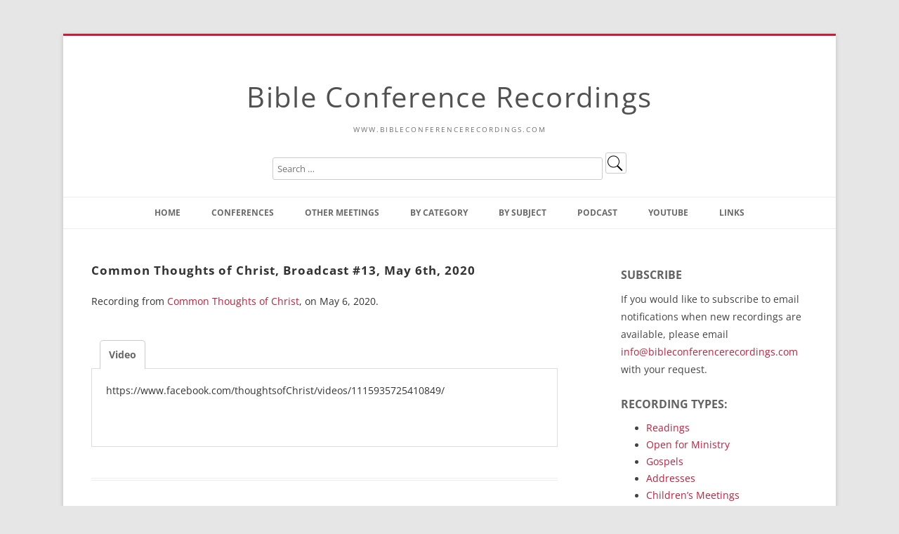

--- FILE ---
content_type: text/html; charset=utf-8
request_url: https://www.google.com/recaptcha/api2/anchor?ar=1&k=6LdZ8YAUAAAAAKxDG6hzFmK9xTKMo14QIKcsCImX&co=aHR0cHM6Ly93d3cuYmlibGVjb25mZXJlbmNlcmVjb3JkaW5ncy5jb206NDQz&hl=en&v=cLm1zuaUXPLFw7nzKiQTH1dX&size=normal&anchor-ms=20000&execute-ms=15000&cb=hgexw4hwfj0x
body_size: 45957
content:
<!DOCTYPE HTML><html dir="ltr" lang="en"><head><meta http-equiv="Content-Type" content="text/html; charset=UTF-8">
<meta http-equiv="X-UA-Compatible" content="IE=edge">
<title>reCAPTCHA</title>
<style type="text/css">
/* cyrillic-ext */
@font-face {
  font-family: 'Roboto';
  font-style: normal;
  font-weight: 400;
  src: url(//fonts.gstatic.com/s/roboto/v18/KFOmCnqEu92Fr1Mu72xKKTU1Kvnz.woff2) format('woff2');
  unicode-range: U+0460-052F, U+1C80-1C8A, U+20B4, U+2DE0-2DFF, U+A640-A69F, U+FE2E-FE2F;
}
/* cyrillic */
@font-face {
  font-family: 'Roboto';
  font-style: normal;
  font-weight: 400;
  src: url(//fonts.gstatic.com/s/roboto/v18/KFOmCnqEu92Fr1Mu5mxKKTU1Kvnz.woff2) format('woff2');
  unicode-range: U+0301, U+0400-045F, U+0490-0491, U+04B0-04B1, U+2116;
}
/* greek-ext */
@font-face {
  font-family: 'Roboto';
  font-style: normal;
  font-weight: 400;
  src: url(//fonts.gstatic.com/s/roboto/v18/KFOmCnqEu92Fr1Mu7mxKKTU1Kvnz.woff2) format('woff2');
  unicode-range: U+1F00-1FFF;
}
/* greek */
@font-face {
  font-family: 'Roboto';
  font-style: normal;
  font-weight: 400;
  src: url(//fonts.gstatic.com/s/roboto/v18/KFOmCnqEu92Fr1Mu4WxKKTU1Kvnz.woff2) format('woff2');
  unicode-range: U+0370-0377, U+037A-037F, U+0384-038A, U+038C, U+038E-03A1, U+03A3-03FF;
}
/* vietnamese */
@font-face {
  font-family: 'Roboto';
  font-style: normal;
  font-weight: 400;
  src: url(//fonts.gstatic.com/s/roboto/v18/KFOmCnqEu92Fr1Mu7WxKKTU1Kvnz.woff2) format('woff2');
  unicode-range: U+0102-0103, U+0110-0111, U+0128-0129, U+0168-0169, U+01A0-01A1, U+01AF-01B0, U+0300-0301, U+0303-0304, U+0308-0309, U+0323, U+0329, U+1EA0-1EF9, U+20AB;
}
/* latin-ext */
@font-face {
  font-family: 'Roboto';
  font-style: normal;
  font-weight: 400;
  src: url(//fonts.gstatic.com/s/roboto/v18/KFOmCnqEu92Fr1Mu7GxKKTU1Kvnz.woff2) format('woff2');
  unicode-range: U+0100-02BA, U+02BD-02C5, U+02C7-02CC, U+02CE-02D7, U+02DD-02FF, U+0304, U+0308, U+0329, U+1D00-1DBF, U+1E00-1E9F, U+1EF2-1EFF, U+2020, U+20A0-20AB, U+20AD-20C0, U+2113, U+2C60-2C7F, U+A720-A7FF;
}
/* latin */
@font-face {
  font-family: 'Roboto';
  font-style: normal;
  font-weight: 400;
  src: url(//fonts.gstatic.com/s/roboto/v18/KFOmCnqEu92Fr1Mu4mxKKTU1Kg.woff2) format('woff2');
  unicode-range: U+0000-00FF, U+0131, U+0152-0153, U+02BB-02BC, U+02C6, U+02DA, U+02DC, U+0304, U+0308, U+0329, U+2000-206F, U+20AC, U+2122, U+2191, U+2193, U+2212, U+2215, U+FEFF, U+FFFD;
}
/* cyrillic-ext */
@font-face {
  font-family: 'Roboto';
  font-style: normal;
  font-weight: 500;
  src: url(//fonts.gstatic.com/s/roboto/v18/KFOlCnqEu92Fr1MmEU9fCRc4AMP6lbBP.woff2) format('woff2');
  unicode-range: U+0460-052F, U+1C80-1C8A, U+20B4, U+2DE0-2DFF, U+A640-A69F, U+FE2E-FE2F;
}
/* cyrillic */
@font-face {
  font-family: 'Roboto';
  font-style: normal;
  font-weight: 500;
  src: url(//fonts.gstatic.com/s/roboto/v18/KFOlCnqEu92Fr1MmEU9fABc4AMP6lbBP.woff2) format('woff2');
  unicode-range: U+0301, U+0400-045F, U+0490-0491, U+04B0-04B1, U+2116;
}
/* greek-ext */
@font-face {
  font-family: 'Roboto';
  font-style: normal;
  font-weight: 500;
  src: url(//fonts.gstatic.com/s/roboto/v18/KFOlCnqEu92Fr1MmEU9fCBc4AMP6lbBP.woff2) format('woff2');
  unicode-range: U+1F00-1FFF;
}
/* greek */
@font-face {
  font-family: 'Roboto';
  font-style: normal;
  font-weight: 500;
  src: url(//fonts.gstatic.com/s/roboto/v18/KFOlCnqEu92Fr1MmEU9fBxc4AMP6lbBP.woff2) format('woff2');
  unicode-range: U+0370-0377, U+037A-037F, U+0384-038A, U+038C, U+038E-03A1, U+03A3-03FF;
}
/* vietnamese */
@font-face {
  font-family: 'Roboto';
  font-style: normal;
  font-weight: 500;
  src: url(//fonts.gstatic.com/s/roboto/v18/KFOlCnqEu92Fr1MmEU9fCxc4AMP6lbBP.woff2) format('woff2');
  unicode-range: U+0102-0103, U+0110-0111, U+0128-0129, U+0168-0169, U+01A0-01A1, U+01AF-01B0, U+0300-0301, U+0303-0304, U+0308-0309, U+0323, U+0329, U+1EA0-1EF9, U+20AB;
}
/* latin-ext */
@font-face {
  font-family: 'Roboto';
  font-style: normal;
  font-weight: 500;
  src: url(//fonts.gstatic.com/s/roboto/v18/KFOlCnqEu92Fr1MmEU9fChc4AMP6lbBP.woff2) format('woff2');
  unicode-range: U+0100-02BA, U+02BD-02C5, U+02C7-02CC, U+02CE-02D7, U+02DD-02FF, U+0304, U+0308, U+0329, U+1D00-1DBF, U+1E00-1E9F, U+1EF2-1EFF, U+2020, U+20A0-20AB, U+20AD-20C0, U+2113, U+2C60-2C7F, U+A720-A7FF;
}
/* latin */
@font-face {
  font-family: 'Roboto';
  font-style: normal;
  font-weight: 500;
  src: url(//fonts.gstatic.com/s/roboto/v18/KFOlCnqEu92Fr1MmEU9fBBc4AMP6lQ.woff2) format('woff2');
  unicode-range: U+0000-00FF, U+0131, U+0152-0153, U+02BB-02BC, U+02C6, U+02DA, U+02DC, U+0304, U+0308, U+0329, U+2000-206F, U+20AC, U+2122, U+2191, U+2193, U+2212, U+2215, U+FEFF, U+FFFD;
}
/* cyrillic-ext */
@font-face {
  font-family: 'Roboto';
  font-style: normal;
  font-weight: 900;
  src: url(//fonts.gstatic.com/s/roboto/v18/KFOlCnqEu92Fr1MmYUtfCRc4AMP6lbBP.woff2) format('woff2');
  unicode-range: U+0460-052F, U+1C80-1C8A, U+20B4, U+2DE0-2DFF, U+A640-A69F, U+FE2E-FE2F;
}
/* cyrillic */
@font-face {
  font-family: 'Roboto';
  font-style: normal;
  font-weight: 900;
  src: url(//fonts.gstatic.com/s/roboto/v18/KFOlCnqEu92Fr1MmYUtfABc4AMP6lbBP.woff2) format('woff2');
  unicode-range: U+0301, U+0400-045F, U+0490-0491, U+04B0-04B1, U+2116;
}
/* greek-ext */
@font-face {
  font-family: 'Roboto';
  font-style: normal;
  font-weight: 900;
  src: url(//fonts.gstatic.com/s/roboto/v18/KFOlCnqEu92Fr1MmYUtfCBc4AMP6lbBP.woff2) format('woff2');
  unicode-range: U+1F00-1FFF;
}
/* greek */
@font-face {
  font-family: 'Roboto';
  font-style: normal;
  font-weight: 900;
  src: url(//fonts.gstatic.com/s/roboto/v18/KFOlCnqEu92Fr1MmYUtfBxc4AMP6lbBP.woff2) format('woff2');
  unicode-range: U+0370-0377, U+037A-037F, U+0384-038A, U+038C, U+038E-03A1, U+03A3-03FF;
}
/* vietnamese */
@font-face {
  font-family: 'Roboto';
  font-style: normal;
  font-weight: 900;
  src: url(//fonts.gstatic.com/s/roboto/v18/KFOlCnqEu92Fr1MmYUtfCxc4AMP6lbBP.woff2) format('woff2');
  unicode-range: U+0102-0103, U+0110-0111, U+0128-0129, U+0168-0169, U+01A0-01A1, U+01AF-01B0, U+0300-0301, U+0303-0304, U+0308-0309, U+0323, U+0329, U+1EA0-1EF9, U+20AB;
}
/* latin-ext */
@font-face {
  font-family: 'Roboto';
  font-style: normal;
  font-weight: 900;
  src: url(//fonts.gstatic.com/s/roboto/v18/KFOlCnqEu92Fr1MmYUtfChc4AMP6lbBP.woff2) format('woff2');
  unicode-range: U+0100-02BA, U+02BD-02C5, U+02C7-02CC, U+02CE-02D7, U+02DD-02FF, U+0304, U+0308, U+0329, U+1D00-1DBF, U+1E00-1E9F, U+1EF2-1EFF, U+2020, U+20A0-20AB, U+20AD-20C0, U+2113, U+2C60-2C7F, U+A720-A7FF;
}
/* latin */
@font-face {
  font-family: 'Roboto';
  font-style: normal;
  font-weight: 900;
  src: url(//fonts.gstatic.com/s/roboto/v18/KFOlCnqEu92Fr1MmYUtfBBc4AMP6lQ.woff2) format('woff2');
  unicode-range: U+0000-00FF, U+0131, U+0152-0153, U+02BB-02BC, U+02C6, U+02DA, U+02DC, U+0304, U+0308, U+0329, U+2000-206F, U+20AC, U+2122, U+2191, U+2193, U+2212, U+2215, U+FEFF, U+FFFD;
}

</style>
<link rel="stylesheet" type="text/css" href="https://www.gstatic.com/recaptcha/releases/cLm1zuaUXPLFw7nzKiQTH1dX/styles__ltr.css">
<script nonce="L8V6mYDVfYSFsYCo6xHh-A" type="text/javascript">window['__recaptcha_api'] = 'https://www.google.com/recaptcha/api2/';</script>
<script type="text/javascript" src="https://www.gstatic.com/recaptcha/releases/cLm1zuaUXPLFw7nzKiQTH1dX/recaptcha__en.js" nonce="L8V6mYDVfYSFsYCo6xHh-A">
      
    </script></head>
<body><div id="rc-anchor-alert" class="rc-anchor-alert"></div>
<input type="hidden" id="recaptcha-token" value="[base64]">
<script type="text/javascript" nonce="L8V6mYDVfYSFsYCo6xHh-A">
      recaptcha.anchor.Main.init("[\x22ainput\x22,[\x22bgdata\x22,\x22\x22,\[base64]/[base64]/[base64]/[base64]/[base64]/SVtnKytdPU46KE48MjA0OD9JW2crK109Tj4+NnwxOTI6KChOJjY0NTEyKT09NTUyOTYmJk0rMTxwLmxlbmd0aCYmKHAuY2hhckNvZGVBdChNKzEpJjY0NTEyKT09NTYzMjA/[base64]/eihNLHApOm0oMCxNLFtULDIxLGddKSxmKHAsZmFsc2UsZmFsc2UsTSl9Y2F0Y2goYil7UyhNLDI3Nik/[base64]/[base64]/[base64]/[base64]/[base64]/[base64]\\u003d\x22,\[base64]\x22,\x22f0I4woRMflZ3w5XDrMO/w6LCtA0xwolOXCMWwo94w5/CiAFAwptHHsKzwp3CtMOow4onw7lCLsObwqbDmcKbJcOxwr/Dh2HDigXCgcOawp/DvxcsPyh4wp/Dnh7DhcKUAxrCrjhDw4TDrxjCrAwGw5RZwqbDjMOgwpZewozCsAHDmcOBwr0yMSMvwrkiKMKPw7zCpF/DnkXCnR7CrsOuw7RBwpfDkMKcwqHCrTFKXsORwo3DtcKrwowUI2zDsMOhwpw9QcKsw4fCrMO9w6nDisKSw67DjSvDr8KVwoJtw4B/w5IlDcOJXcK3wo9eIcKkw4jCk8Ojw5g/UxM9UB7Du0TCkFXDgnjCuksEcMKgcMOeH8KOfSN2w4UMKB/[base64]/w6FtHMKVwrd+acK8JsOzCsOTw7XCosKww6VrwrJHw5DDvyk/w7obwoDDgwluZsOjRMOlw6PDncOkcgI3wovDlgZDcjlfMyXDi8KrWMKHcjA+ZcODQsKPwpbDi8OFw4bDvMKheGXCtcOaQcOhw5vDpMO+dWHDtVgiw6nDiMKXSRfCpcO0worDlmPCh8OuR8O2TcO4XsKaw5/[base64]/CpDPDphN6FMKfwq3CvW/CsVwhbSfDnD8Hw6/Dj8OdHWg7wpx1w48dwrbDjcO8w5siw6UPwoPDhsKBE8KsYcKHFMKawoHCicKVwpYHXcOVc1l/w57DtsKibAtIMUxTUVRNw5HComgEAC4VSE3DsRLDrzLCuywtwofDiw4jw4vCog7Cm8Ouw5Q/aCciGsO7Cm/DgcKewrBiegbCrF0vw4LDiMK5YsOROQLDlyM5w5U9wo4GAsOtFcOkwrrCosOLwqd6EQRxWGXDpwfDjyvDl8OUwoIheMO8wqXDv1seEV/DmmPDqMKWw6XDiDIgwrTCtMOACMKAGHMQw5zCuEs5woxHYsOiwoLChV3CqcKswq0bOMOxw7fCsyzDqwfDqsK5KwpJwpMjBXZKXcKgw6okPQvCtsO3wqkmw6XDmMK0ajk5wpQ8wq3DtMKsKVEGXMKCY1Y/wqpMwqnDq0t4B8OOw65LOnMAW3FGOBgww7NhOcOEFMObQWvCssOOajbDo3rCosKsS8O4KlslNsO9w5ZkOMOTMyHDncOCMMKpw7xMwqERLnrDlsO6dMKhQ3DClsK5w5kGw5cWwonCqsOYw6leaU4xBsKPw5AeE8Obwr8Wwph/w41IBcKIUH7DiMO4GcKZHsOeNB3Do8Ovwp3CisOgZndBwpjDnAwwHiPCm07DryINwrXDtgfDnFUoW3nDjWVew5rDicKAwoPDqTAxw5fDtsOJwoPCkSMTM8KywqVSwr5BMcOaEVjCqMO3DMKuCF/ClMKYwpgVwr8DLcKawrTCmDA1w63DjcO4KijCg0o/w5Nqw6XCo8ODw6Iyw5nCi2Apwpg8w4MXfy3CpcOjC8OOYMOwNcK2S8K3PXpbahsAaHbCp8K+w4vCsnMLw6Rjwo/CpcOufMKlwrnCtisDwrdaelXDvA7DiC40w7QJDTDDgT08wotlw4FUP8KmbFZGw48GQsOOG28Lw5RGw4fCvkIww756w4FCw6zDqwh/IjpBPcKHasKAGcKgVVMhZcO+wpTCj8O1w7AuNcKRGsKrw7LDmcOGDMOTw7/Dv3FfAcKwakYddMKSwqJtSnzDmMKqwohvY0VnwpRkSsO0wolESMOUwqnDnmoEX3Uow64swpU/N2cdScO2RsKwHBLDm8OywofChVZ1K8KhbnA/wrvDo8K7HcKPdsKgwodYwpHCmDQ2wpIULH7Ds2ctw6UnMXXCm8OHRghheFLDucOIXADCqR/DmzJRcDUBwo/DlW3Dp2x7wpDDtDQewqgowpYdL8Oow5FHDFPDpsKHw7hhAg5vKcO2w7DCq1wIPDDDnxDCr8Kewpx1w7/CuxDDhcOQe8OOwqnChcK4w4Zbw58Dw4XDqcOswphiwpRBwoPCrMOBHsOmRsKsVE0MKsOkw5nCisORK8KTwonCjEfDjsKuTQbDksOfAT06wp1wfsKzZsO3OcKQGsK7wqHDrWRbw7ZXw7odw7I7w4vCrsKkwq7DuGPDvVDDhklwbcO/bcOewqplw7fDrzHDkMOBfcOmw4ABTzcbw4suwrQ6bMKyw6Q2OhstwqXCnVA3ZsOBVGzCohp1wpIlejLDmsOoX8OTw7DCoGkKworCqMKcbwTDiFJLw5wGN8K2YMOwYyFAAMKPw77Ds8OkPhptPxA/wqzCgyjCtmfDmMOpdgYoAMKIQ8OawrttF8OAw5HClQHDkFPCqDPCiGdHwodIdVp+w4DClMKuTDLDgcOvw7TCnUJrwo1iw47CmTzCv8K1VsKswoLDpMOcw63Cvz/CgsOvwpFlRGPDv8Kww4DDnW1Lwo9RYxzCmQVoO8KTw4rDnlgBw71aJgzCpMKjbT9cfXxbw6PDocOKc3jDjxdSwrImw7fCs8OCUMKNK8OEw75vw65CFcOmwqvCr8KGUwrCkH3DjhkOworChiUQNcOjUD9MABF9wq/CnMO2LGZMcinChsKTwq94w5LCu8ODccOhSMKzwpTCrQBdalrDrCA3wo0xw57DssOFWzUjw6vCtmFUw4zCosOLOsOtLMKlWQd9w6rDli/CkFvCn2BxQMKvwrBXfiQowpFUPxnCrhJKa8KPwrDDrjpnw5bCvADChcOcwpPDvw3DvcKPEMORw6/[base64]/DsMK5bMO/[base64]/DlMKNw6gKQg5bHcKpfg/CgjfCsmMzwqvDlsORw67DtSvDuQ57exMSWsOSw6kFPMKcw5B9wocOLMOewrDDoMOJw7gNw5XCpxpHJRXCi8OCwp9UF8O8wqfCh8KNw5nDhUgfw507QjM/akwgw7hQwoZvw5F4OMKSEcOnw6nDkkdAecOOw4XDm8KkHVxVwp7ColDDqkPDuB7CpcKxcAlEM8O9S8Osw45sw7HChTLCpMOGw67CnsOzw7sNYURedcOxdAjCv8OIJS4Jw6s7wpzCtsOqw4XCiMOIw4LCojZhwrDCncK+wpd/wo7DgwBww6PDpcKow4gIwpYWKsKEN8OXw4nDqhh6ewJSwrzDucKxwrXCnFLDsFfDlibCkFHCnlLDo3oIwqQvczjCjcKowpzCksK8wrlEBXfCscKDw5fDt2FSP8KSw6/ClBJzwr9+KEIMwr95LSzDmSAWw7w0cWJHwoXDhgZ3wrQYMcKfMUfDulPCnsKOw7TDvMKAXcKLwrkGwobCrMKTwrNYK8OPwr7CnMOJAMK+YgbDvcOIAArDqEtkKcOTwpnCmcOKF8KPd8OAwq3CgEXDuhPDqxnClCHCncOcbhUAw41nwrHDocK8PnLDpX3Co3QFw4/Cj8K9GMKywrYcw5pdwoLChMOTVcOoE3vCisKGw7rDhALDo0rDjMK0w7tCK8Oub1kzZMK6N8KAJcOlCXc+B8KbwpAyIUTCocKveMOPw7IrwrEqaVVhw6N1wpHDmcKcTMKLwrg4w7/Dv8KAwpPDlBsGUMKrw7TCo3/DgcKaw5EBwrYuwpzCm8O4w6HDjC1nw609wpRdw53CgBvDnn5dXFBzLMKiwoEnQMOYw7LDvn/DgcOZw7VFQMO/TG/[base64]/DszvDn3h6w7fCmkchwo/CjMKCb8OuWsKzw6fCp0FhUQTDp395wphieUfCuS4TwovCosO6Y0I/[base64]/Ds1nDg8KSw4sWwoAwwoYMwrBjUFjCjMOwK8K6LsKnWMO1HMO6wrYGw6QBQRciEnwqw5TCkHHDslwAw7rCk8KnMTgbGiDDhcK5JTF7KsKsBgHCjMKfMQ4VwrUwwqrCssOESUPCvDPDlMK/wq3CgcKtMTLCgVfCs0zClsOkEVvDtBxDBh3CsyMBw4nDvsOjBzHDojAEw4DCjMKaw4/CjsKmalZTZS84VsKHwqFTEcOxOUYlw705w6bCvTzDgsO6w5wZAUBCwpw5w6hOw7PDlTjCn8O8w7ocwootw5jDsUNBHEDDhCPCpGJYZBACSsO1w7xTccKJwrDDjMK8S8OIwo/DkMKpMgtqQRrDm8OWwrYKShTDowEcEyYaPsOwDmbCo8K2w7ASbDxLYS3Dq8K/EsKoAMKIwpLDvcO0ABvDn2bCgT4BwrXCl8OvYV3DojMkbDnDmygOwrR5VcOJWWTCrhnCocKIdmpqNlrCq1sWw65BJ1V1wqsGwrUWdBXDqMO7wqnDim55TcOTZsKaSMOvZX0eC8K0L8KPwrx/wprCriRpaBHDjwoBCsKLB1djJxIIHGsiBRrDpELDjGfCiQwHwqZXwrNfT8O3F3Zid8K5wqnCtMKOw5rCs2Arw7wxesOsW8O4Cg7CnXAbwq9WB2rCqyTClcOxwqHCtnorEgzDt20eW8OXwp8ENyk8RkZ/[base64]/CrmDDs8K6BMKsw4vCjcO2wqvCgnXCrn9rdkPCmQkrw6Q4w6TCqy/DvsKBw5rDvhkCKMKNw7rDq8KrHMOXwogYw4nDl8ORw6vDosO2woLDnMOmDDsLRm0Bw5BjCsO+L8OUdSxYUhF1w53DvcO2woV7w7TDlHUMw58+woPCvwvCohxlwqnDqRHCgMKEdH1ALQrCm8KbSsOVwpJnXsK6wqbCkSfCt8KaW8KfPz/DjwJawpXCuSrDjTUgc8K6wr/DrA/[base64]/JsOSwqrDrEl3wpM1MlXDsQzDvj7CvcO/VQQHw4vDhMODwqzCkMOLwrsgwpAzw6wpw4FEw7w2woTDncKLw4h4wrpPaHfCu8KNwrk+wot3w7xgGcOgCcKzw4jClcOJw7EaKFTDisOSwoXCpD3Dt8Ocw6PChsOvwqMmX8OkVcKpKcObcsKpwooZPsOPeS9ow57DmDk3w5oAw5vDvxLDkMOhBsONXB/DhsKcw4bDrSVewo4VHzIEw4oQcsKuHMOzwoFuIQwjwqZWFljCpUJjdcKGbBE1LsKgw43CtBxUaMKgcsKlZ8OjDhfDilLDocO2wqnCq8KNw77DkcORTMKbwqA9QsKJw60kwrXCqyASwqxKwqzDjgrDhjQ0FcOkN8OSdwVowpcJSMKZT8O/XThlE3PDoxjDjnzCnRLDtsODaMOWwpXDtwxjw5AkQsKJFgLCoMOUw4JNZUlKw78Uw4QGSMOcwoVGLFfCimUewp0ywrImEDwVw4nClcKRQn3CmnrCvcKUZcOiDcKPM1VAVsK/wpHCp8Khwpg1Z8K4w6kSFzdAIXnDlcKDw7V+w7AoGsKIw4YjB392LCrDnTdUw5PChcK1w5LDmDtbw4VkMxHClsKcBQBfwp3Cl8KqfQ50NmXDlcOGw68ow7PDv8KIBGRFwodHVcKyScK6QAzDohYQw5B+w7jDpsO6H8O8UhUwwq/CqXtAw57Dv8O2wrTCoH97ezDDk8K3w6ZcU29MJ8KnLC1Vw4d/wq4vfEPDhMOwXsOiwqZIwrZCwqkowop5w5Z2wrTCpHnCpDg4GsOmWEUmQ8KRLcOgFFfCrw0BNTFqOwYzKcKbwrtRw7sjwrfDp8O5OMKFJsO9w4XCh8OnQ0TDiMKKw7rDiQ4iwqFow6XCrsKIMcKsBcOVMBRiwpZgSsO/Jn8fwoLDtB/DsGtGwrp7bxvDlMKZGXRhHwXDrMOJwpw+L8Kjw7nCvcO/[base64]/[base64]/w5wZd8Kzw4UswpIbDhldw7fChm/Dhx8Twr57Zz/CucOMZ3NWw640b8OKEcOowr3DscOOJGlsw4Y6w7wiVMOlw4QDNsK0w5pSaMKEwqpGe8ODwrQkGcKMOMOYH8KUKMOSa8OJGi/CvMKSw7pKwqDDiT7CqG3DnMKIw4sIXXV1LX/[base64]/DnWJuw7DCosKqw4QuwpfCkiPDrCfDglJ0VXtBKMKYAMKCe8OpwqJDwqlDJ1fDkDIxwrBqCXjCvcK/wp59McKawqMHPhhYwowIw6hvScK2U0jDqnI+WMOaAyg9MsK4wpIaw4HCn8O+ayXChhnDnzHDosOXPRTDmcOSw63DliLCsMOpwpPCrElaw4HDm8OwZAU/[base64]/DvMK9wpPDvBTDr2TDuyzCicONw4B6wrw0w7LDpEzCgCgawrw0NTXDqMKWYC3DusKobxXCocO5DcODRwLCrcK2w7PCoEchMsO0w47Cqh42w4RAwp/[base64]/DlgDDg8KCw7XDkcOVV8OGwoDCnsKnwovClwc5wosLfsKMwotgwr0ew6vDiMOGSRbCtW7DgDFowpYhKcOjwq3DuMKwQcOtw7/CusK+w5YSCy/ClMKvw4vCi8OTfX7DpVxvwqjDqywnw5PCqFrCkGJzJnJGWMO3Hld7eUjDv0rCtcO8wojCqcOjFlPCtxDCpw0QegbCqcOYw5B1w5BvwrBYwohSVQDCrFrDocOdf8O1CcKvLxQ0woLChl0Iw4PCjF7CuMOZRcK9Oy/[base64]/Cnj9xNsOzQF/DmlA+YkTDocKAZVzCiMOPw5lzwq3Ci8KqEcOOVQvDpcOIGFJyFW4fU8OkIH1Nw7hmBMOMwrrCkQtkI3bDrjTCji0gbcKGwp9CQ2YfQh/Cq8KTwq8LJsK0JMOYbRwXwpdwwqzDhGzCuMK2w7XDocK1w6PDljgzwrzCmF0UwrzCssKieMK0wo3CpsKcIxHDpcKLX8OqIcOHw7EiL8OwRB3Cs8OdNmHDssOEwqjDsMOgG8Kew4XDl1zCksOnfMKDwr9wITvDo8KTMMO/[base64]/DjMOdw6fDkUhLMsKdwqvDrsKWw5wsDho2bcOVw6DDhxtsw5l1w5XDnnBUwqzDtVnCnsKew5nDn8O3wp/CksKwUMOOJcO2aMODw7Z2wpxuw6orw5bCl8OFw7oOUMKAeETCvQ/[base64]/Du2tle2jDmi/Dg0rDnsKmwoFawoZ9HDDDvhA4wqXCisKYw45nSMOpeQzDlifDhcOzw6MmacOpw4hoQsOiwobCk8KywqfDlMOowpxew6Q5RMOPwr8kwpHCtyJhMcOWw4LClQ08wpHCj8OCFC91w6Y+wpzDocKxwpkzO8K3w7A2w7vDrsOOJsK1NcOIw440LhbDvMO2w7siDU7Dni/CiQYXw4jChlYwwqvCkcOPHcK/[base64]/DgEJdwpfCiDkkwqDDmMOOEhIfRcKnw4oyaHbCslPCgcOawrMww4rDpHfDqsK5w6YlQTEHw4ANw4nCr8KXZsO7wq/DssKnwqwKw6bCrMKHwoc2d8O+wp81w4vDlAg3Ilo9w4nDpFAfw5zCtcKPMMOlwphlGsO0f8K9wrcfwpPCpcK/wobDmhTCjyfDtzDCmC3CrcOZS2rDucOHw71FfEzClmrDnDvDry/ClF4ewrTCvMOke3Yzwqcbw7jDucOmwq4gIMKDU8Kmw4cbwrF/VsKlwr/Cj8OTw51lXsOORlDCkC3DjsK+eVrCiHZvD8ORwqcsw5DCnsKVECvCvmcHHsKMDsKUDgt4w5AuHMO0E8OKTsObwotpwr99bMOXw48hAgtvw41fTMKrwopuw513w6zCjWBwJcOowpwGw5A/wrrCtcKzwq7Ch8Owc8K1dzccw5VBTcO2w7/CrSfCqMKBwpLCvcO9LC7DmjjCgsKKQ8OJC0odEW48w7zDpsOnw5Mpwo5Uw7Zlw7ZKElpDNFUCw7fCizZDOsOBw7nCosO8USfDscKgcW0zwq9XCMO/wqbDo8OGw6NZB2sxwqRTd8OqUTHDmcOCwqgnw7PCj8OpAcOgT8OEbcOIXcKXw7jDucKmwrnDuBHDvcKUdcOzw6UmW0DCoCLCh8OiwrfChsK5w5rCo17CtcOIwqEBbMK1QMK/[base64]/NcOowq3DucKPPcO3w6NDw7oqw4Vtb8OtwqvCosO7w47DjcOywqh1FcOWAWHCvggzwqIQw4hhKcKjIABVBAzCn8K3UQp4Q2c6wqhew53CjGXDgTBwwo1jNcOZesK3w4FfZcKBG2MUw5jCvcK9VsKmwrrDtGcHFcKQwrHDmcOAXnTCpcO/eMOSwrvCjcKYeMKHUsOmwpzCjEMBw51Dw6rDoFFXcsKuSDdIw5fCtSrDucOSdcOMS8OAw5/[base64]/wpPDnnvDl8KhwqPDtcK/wrIvLcOww4HDqw4Mw4bDncO6SijCgA4IPTrCtHzDt8OGw7lAPCLDlETCrcOHwpY1w5vDijjDoycbwrPChgTCn8OqPVgmFEnCvSXDv8Oewp/CtMK/R2fCrlHDqsOAT8Osw6nCshlAw6EzOcKUQSZ8NcOKw40nwqPDoX1YTsKpLxRKw6fDn8K/[base64]/[base64]/CpsKRJsKRSSopBmDDn8KaWmEbXR5uKMKfA0XDmsOkD8OCNsKZw6PCn8O+dmHDsWA0wqzDvcOTwo/DkMKHbzrCqlXDq8OowrQnQj3CjsOIw4TCi8K2KMKsw6F6D3nCmnhDJQXDm8OPDRLCvX3Dlh4HwqNRCmTCsFQKw7LDjCUUwq3CtsO9w5LCpy7DvsKqwpRmwpbDpcKmw6klw7oRwpvDmjjCh8OcIWA9b8KgGCUaHMOlwr/[base64]/DkcKZIj/CrHPCmcKRU8OqwozCuUxAw5DChcO+w71FCcKjD2HCl8OnMn9qwp3CnD5rGsO5wptGSMKMw5Ruwo4/w44UwpA3VMKgwrjChMKrwrrCgcO5KnjCs33Dk03Dgh1Hwr7DpDAgOcOXw5BaUsO5OC0RXw1qNMKhw5TDiMK8wqfCs8KQdsKGHTgjGcK+Sk0Kwq3DoMOaw6bCkMOZw6haw7hdcsKCwrXDtirClTogw54Jw55XwpPDpFwqARdOwq5nwrPCicK0LxU/LcOkwp4fXkMEwopBwopTVXUww5nClG/DhBUWScKENg/CnsOgbWNAG2/DksO+wqPCuwsMX8OEw7vDsz9LOGHDpg7ClEckwoxxM8Kcw5TCnsKOBiA4w7XCriDClkN6wpEDw4PCj31UQgoEwprCvMKpMMKcIBLCoXbDlsKMwrLDt1hFZcKiRUrDliLClcOOwqRGaArCtsOdT0oHHSTDmMObwo5Lw6LDjcOtw4bCmMOdwoHCug/[base64]/DgAjCnWLCncKjwrNow4lbAcK+XMKZScOmw6o6Z0/Cj8K6w6lkfMO8fzDCucKrwoLDkMO2VwzCngEZRsKJw4zCtXjCq1DCqjXDscKDGMOGw7dcIsO4UDABPMOjw4PDtMOCwrYwUGHDtsOHw5/CmG7DrTPDjl86G8OYacOCwpLCnsOmwqjDrSDCssK1GMO4MGjCpsKcwqELHHnDnkPCtcKbXlorw7NpwqMKw69Sw5TDpsO/YsOwwrDDnsOZZU8vwod8wqYAM8OVAGpBwrt+wobCkcKSVgdeE8OtwrLCjMOHwrfCmyEnBMOMKsKAXRkaWHrCo3cYw7bDmMO6wrrCgsKEw7TDsMKcwoAfw4zDhxUqwpgCGS5JRsKCw5DDmz3CozDCriFnw5fCjMOKF1XCoCRHb3zCnnTCkx4owoZow5/Do8KLwpnDskjChMKfw7PCtsOpw6RNN8OZIsO2CyZJNnJZWMKYw4U6wrRhwp1Iw4gww69Bw5AQw7XDncOYPXIVwrViPjXDgsOdRMK8w43Cl8KsH8K/FiTDmSTCjMK6GB7CtcKSwoLCmsOFSsOecsOLHMKZahrDtcK+SRApwogHPcOSw6ERwoTDs8OXGRdHwocdTsK6OsKnOhDDtEPDiMKHJMOedcORWsKHTGZHw48rwoN/w7FaY8Oqw5PCnGvDo8O+w7HCusK9w7bCnsKiw6rCscO+w7XCmhBBS1NqecKkwowyXXLDhxDDqyzCkMK5SsO7wrwIIcOyBMOHCsONdThjA8OuIGlnCUfCkwnDuhxTcMOEw6bDusKtw64uSSrCkV86wrLChCLCmEEMw7rDusKYOhbDqGHCisOMDkPDkFXCs8OPPMO/[base64]/[base64]/CokEtw4oNw7lfw5MAwrDCisOjI8O4wrVhe3pHw6DCnyHCrcK8E21rwpPDpzYhDMOcFzdkRxxlFsKKwpnCvcOZIMKdwpfDo0LCmQ7Co3Ulwo7CvnnCnTjDp8OUXnkcwrLCoTDCjDjCusKGTi0tJ8Ovwq9kAyzCj8Oyw7jDn8KFVMOgwp82UDU/SnDCpQ3Cn8O4M8KWbCbClF1ObsKlwrh0w6RbwqfCpcKtwr3ChsKaP8OVYQ3DocOpwpTCpUFGwrQraMOww5N5ZcOWC3jDtVLCmwgJEsK6a3rDmcK+wqnCum/DnjnCqcKJRGtJwrjCtQ7ConrCiBB2CMKKZsO4BVzDpsKKworDj8K5YybCh3YSJ8OrFMKPwqA4w6vCgcO6E8K6w6bCuXfCvA3CsmEBXMKCUTYkw7fCvABubcOwwqfClVDDmA41wpVSwo0zWE/ChULDjUHDpC/Du0TDl27CqsOcw5ELw44Gw4nCvzJvwotiwpbCilfCpMKbw5PDuMOvQcOywr5QVj93w7DCt8OYw4dzw7jCqsKMOQjDoRfDsWrCpsOjLcOhw6pqw6p8woNzw4cgw4sTw7PCp8Kib8OywoDDgsK+T8K+YsKNCsK1OsOSw4/Cj3g0w6Erwp09wqTDrXrDpVjCrSnDgnXDtgPChhIoIUADwrzCrQ7DuMKDMSwQAAvDrsKqYADDtiXDtjvCl8Kyw4jDnsK/LmfDijJ0wpciwqUQwoY8w79QR8OfUXRQWg/CosK8w6Ejw70vCMOIw7Rqw7nDtyrCtMKsdsKjw57CnsKoM8KvwpTCpMOic8OsaMKuw7zChsOZwrsew5gWwpvDlFgWwrXChSDDgMKhwqZWw6XCisOmCmnDpsONOBDDi1fCpsKILgHCpcOBw7LDrngYwrgsw791FMKJFU9JTgQUwrNfwqLDrEELXMOIOsK/XsOZw4LDp8O9KgfCusO0W8O+P8KcwqIMw4dqw6/Dq8OdwqhCw5/Dn8KRwqImwqXDo1TCoRwAwp8XwrNyw4LDtwdVbsKUw7HDucOIQ0kNQMKLw754w5jCjyE7wqDDuMO1wrjCnsKFwovCpMKqScO/wqNaw4YSwqJaw6jChTgSw5XCngXDqxHDlj5/UMOxwpxrw58LC8OiwozDhcKYVjvCkyE0aVzCssOYK8KAwpnDij7CsH4PY8KXw7Znw4BbNjAxw4nDhsKVacOdUsK1wppWwrTDoWrDk8KgJAXDnAHCrcOlw5dEFQHDsEJvwqUJw40ROlHDr8Orw5FMIm/Ch8KiTSbDrE0XwrjDnRjCgmbDnzgkwojDuBPDkzt8P2h3w5fCgSHCgMONKQ1tYMOyA1vCocOMw6XDtxPDmcKrX0pOw6xGwqlpeADCnwLDlMOgw68jw5nCqhDDrwdjw6LDvAdFSDwwwpk0wrHDr8Olw4knw5pFQcO/dXk7DgJBNXnCnsKHw4E8wooQw7XDnsOYFsKBQMKTBEbCom/DtcOVZgA7THFRw7lcImHDkcOQRsKywqvCuGLCksKEw4fDjcKmwrrDjg3CnsKBUUvCm8KjwqPDocKYw7TCo8OfYxbCiivDrsKXw43CjcO2HMK3w7jCrBkxZiRFQ8K3UBVPHMO2GMO8CUtpwr/[base64]/[base64]/DhMKaw5JcDiMeb8KRw6PDjmTCqsOmGkTDtg1XEiNywr3CrhFqwoA4YnnCi8O5wpvDsiHCgAPDhQIDw7TChsOHw5siwqxnY1LCgcKiw7LDn8ONTMOHAMOrwpN0w5M6WRTDkMKJwr/CowIyYVzCnsOoDsKqw5dzwoPDvlcDPMOHJsOzSBPCmmogDnrDjH/DisORwr0DRMKdWsKbw4FEBcKsHsOhw73CnU/CjMOVw4wre8OPcTVqBsOWw6fCocK+w4/[base64]/eQLCiAfDicK3w6rDmsO7w7jDqsKzWcKhw6/CpQPDrVXCmElYw7TCssO/BsKYUsKyJxNewrU/[base64]/DkR3CgDzDlmjCnTdsacOWKHF3CsOewovDjisww43CpQ/[base64]/[base64]/[base64]/[base64]/[base64]/w4nDqMKtIkXCt3zCusOJw53ChcKld8Oxw47CvAnDocO4w503w4IyVw7CnSo1wpNTwq1sGFl+wp7CmcK3P8OoVEnDom4swp3CssO4w5LDuEVnw6fDkcKwccKQcUlCRR/CpV8qbcKywoXDhlE+HEh9VyXCukvDkDg8wqwAH23CvjTDg0dCHMOMw4LCnz7DgsONHG1cw5o6dmFOwrvDt8Oow6R+woVDw7Ycw7zDiRpOK0zCs1g6aMKQG8OhwprDoCbChhXChj8HfsO1wrhRJgPCkcOGwrrCqzLCm8O6w4/Dl0tRHCfDhDbDg8K2wptawpPCsDVBwr7DpEcBw7/DmkYeKsKFScKHD8Kawo5zw5fDo8KANlXClBHDvSDDjFnDr0PDq3rClTTCq8KnNMOTJcKWMMOaWBzCu0ZFwrzCsnM3MksxPiDDjmLCsT/CoMKSSmBzwrpowqxCw5rDpsKHdUISwq/Ck8K5wqDDqcKGwr3DisOhdF7CnDkxBsKKwpPDmm0OwrxxVmjCpAl2w6PClMOWSg/[base64]/RcK6L8KKw6t3wqbCv8KUw4MdXANfw6nDpUV1PgXCgUA9HsKZwrsgwpDCgRwvwqHDvSDDssOSwpTDg8OWw5LCo8KVwpVgTMKpDxrCq8KIOcKVesKewpomw4nDklJ7wrfDqV8ow5nDol9XUizDjGjCg8KLwrjDq8O9w5dqQy5cw43DusK6eMK3wpxBwp/CksO8w7jDqcOyMsOowr/Cl0YgwosnUw4jw4p9RMKQfSNMw6EfwrnCqXkZw5LChsKWOzMjHS/CiirCm8O9w7jCn8OpwpppAlJMwoHCoz7Cq8KtBG1CwozDh8Oow7UYbGlNw6zCmn3CpcKpw443esKLGcKjwq3DoW3CrcOSwoZewpFlD8Ovw7UzTsKUw4PCgMK6wpTCrxrDlcKHwoxFwq1EwrJ0e8Obw5hvwrLCjj8iMl/DssO0woM4fxVEw4LDhjzCpcKhw6EGw5XDhxfDhCxMRVHDmX3DskAaNGbDsA/CisK5wqzDncKJw60mbcOIe8O/w6nDvSfCl1XCqjXDqkHDu1/Ck8OYw71/wqZsw7Y0QjbCjcOewrfDtsKjwqHCnFrDnsKBw5NQNWwawoEiw5sxYi/CrsKBw44Ew6lEMjbCr8KHUMK6dHICwqhzGVXChsOHwqvDo8ODYlfCmwXCqsOQfMKeZcKNwpTCgMKfLRlMwqPCjMONFsK7OjjDonbCkcOrw7pfB3XDqD/CgMOKw53DkUApdMODw68Cw7w1wrIOZCp0GBI+w6/[base64]/CssOvwo/DkjrDvMKyP2HCuMKeHsKIP8O7w5jDqxxvDMKRwrDDlcKMTsOKw7hXw7jClBQRw407a8OtwpLCn8KvWsOnWjnCmUNKKh5oQnrDmQbCk8OuaxBEw6TCi1AgwozDs8Kuw5bCvsOvJEXCvQzDgyXDrChkYMOcJzo9wqrCjsOkUMOHPUEFScOnw5MWw5/[base64]/DscOgw5PDgWhywotawpPCgjDDvsOHwqdawqQwCF3DhSXCi8KIw44Iw5rCgMKPwq/CisKaV1w5wp3DjiFvPUzCjMK9DsKlJ8Kuwr50TcK0PsKgwpwvNExVRQBywqLDgnvCnVwpDsOZSnzDkcKuBlTCqsO8FcOMw4llLH/CmzJQJiDDjkBWwopswrfDpHcqw6QkPcK9fgsqW8Ovw7ILw7ZwbBZoJMOxw4wTaMK3fcKTUcOrf2fClsOCw7Vcw5zCiMOAw6PDh8OVRAbDu8KKKsOZccKLXiHDgiPCr8OHw4XDq8Kow45ywpzCp8OWw6/Cr8K8VDxISsKXwoFGwpbCo15pJW/Du0VUUcOOw4jDp8O9w6Q2RsOCK8O8acOcw4TCvh5oDcOYw5fDlH/Dk8OSZwQ2w77DilAPQMO3QmPDrMKlw5Uww5EWwpPDlkIRw4jDl8OBw4LDkFBxwqnCn8OXJmZiwonDo8KfSMK2w5NRZUYkw68swq7CiH1AwqnDmSYERWHDrQvDn3/DpMK9BcOzw4QldyDCqxLDvAfCgBDDqURmwrBgwohww7XDkgjDhT/CusOaYGvCjHLDv8OsIMKAGjRVDkPDgnY1wo3Cm8K7w7nCmMOnwrnDqRnCr2zDjFLDkDnDl8KGUcKcwpQYwohMX1pfw7/[base64]/[base64]/wonDkcOGw4DDqCFhb8KlWAXDisKNwowpw6DDtMOAFcKqQCPDpCHCmVptw4zCr8K/w4FQcUE7PMOnOl7DqsOlwoDDiSdwQ8OrE3/Cg3UYw5HCnsKYRybDiUgDw4LDgw3CtCp3ExLDlUwrRBkdOMOXwrbDtDnCiMKIfDxbw7hvwobDpG4cAcOeHSTDg3Y+w63DoH8ibcOwwoTCtwRFcjvCmcKcVSkofQPCtl1Rwrtww7c0Y1Acw6EhB8KYfcK6MjUdDAYLw6nDv8K3Z2PDoCoqSiTDs19ZHMO/E8OEwpNafUI1wpIfw5vDnjfCuMK5w7NxfkPCn8OeVkvDngg6w6IrTjpTVRdxwp/CmMKEw5fCjMOJw4HCjQXDh3lkGsOrwq5kS8KNKWzCv2JTwoDCmcKTwqPDtsKKw63DqA7CqAPDkMOkwoN0wqTCmMOuDzhoX8Odw4vDpFfCiiHCjCjCosKVOCtYBmlfWgliw7IQw6B/wr3CnMKtwqs3w57DmmTCqGbDrxgQAsKSMBNKGcKgMsK3woHDnsK/[base64]/DvsOJcxTDlArDpMOSwpIlMg0Gw7IWwplpw4PCu07DsQkHLcOHawIKwqnCqR3CtcOFDcKfNcOZGsKQw5XCqMOUw5BDDnNTw6vDs8Oyw4fCj8K9w7YAPsKPB8OXw5MlwrPChHnDosOCw6vDkQPDpghdbhHDkcKxwo09w6LDqx/DksOnUsKhLsKVw6PDgsOyw5hHwrzCvRHCtsKow57CjW/CnMO/L8OjFsOkNhbCqcKjW8KzIHRJwq1fw7DCh3jDu8Ojw4NJwpcZRyhcw5vDhsOlw4nDnMOZwqDDjcKJw4oGwoZHEcKuSsOHw53Ck8Klw6fDtsKpwogrw5DDpS52RU0vQsOKw4Iyw6nClHnCoA/Cv8OcwovCtTXCpMODwrt3w4XDmzHDtTwIw41cHsKmUsKYcVDDssKWwrkPB8KEUhY4VcKWwpBKw7vCh0bCqcOMw6gieg87wpoaZTITw6ljfcOlAUzDgMKvSU3CnsKLNsKIPwPCmiTCqMO/w5jChsKXCH56w6RcwolNC1pQHcOuCcOOwoPCnsO0P0nDnsOQw7Yhwosqw655wqTCsMORYMOHwpnDsknDrXrDi8K/JcKuHg8bw6jDv8KwwonCkw5Sw6fCu8Oqw5w2G8O0PsOWOMODfylyRcOrw57CjnMAPsOEcS4XAz/Cs0vCqMKyDk4wwr7DqlQnwqRuOnDCoQxsw4rDuybDqQs1aH8Rwq/CqREnc8OkwpZXwpzDhX9Yw6XCqwAtbMOjRcOMAcO0CMO1UWzDlHB5w7PCkRXDkgtUGMONw6spw4/Du8OVVMKPJ1bDvsK3dsKhCcO5w73DlsO3aU1lLsKqw5TCpUjCvUQgwqRucsOtwovCkcO+PiNdbsOxw7bCrS4WcsOyw6zCiX7Cq8O9w5h4J31BwqLCjmrCkMOewqc/w47Dg8OhwpzCik0Bd2DDhcOMIMKMwrfDscKnwocVwo3CoMK8ASnDhcKtZEPCgcKxbXLCjQ/[base64]/w6LDg8OWSsKHw54Tw5/DowvCvhIcE0TDrWjCpT8dw5Fiw7R0G2LDhMOew4jClMKyw6cQw67Dp8O6w79GwrskR8O5NcOSSsKjTcOww7LDvcOAwo/DisKSB0szKAthwrzDqMKIAFTClxN+CsO8I8Ocw7LCtMK+G8OUWcKEwrHDv8OZwrHCj8OKOARsw6hRwoYXHcO+PsOPeMOjw5dAKcKTAVPCqA7DvMKMw69XVVLCvmPDjsK2c8KZXcOQAcK7wrkGPcOwXAp+GAzDsl/[base64]/DrMO/w6HCoG3CnsKQeMKuw7/[base64]/[base64]/w5UGwp8BwpnDo8KRHMKAw4ZXw7TDiRTDgE15wo7DvxzCvnjDrMKHH8KpY8OzCFN3wqtTw4AKwpfDshNnWxcBwpRJLsKrDn0Cwq3CmUAaWBXCiMOyYcOfw41Zw5DCpcOadsO7w6DDlsKPRCnDuMKLbMOIw7/Dq1Rqwr0zw7bDgMOuZ0grwqXDvx0gwoPDglDCpmMpaijCocKPw6nCtjRUw7bDi8KWKHdzw63DrCogwrHCumUFw7/CgsKrUsKcw4pVwo0oXMKrZBTDtsO/eMOyYyTCoX1IUVV2PQ7Dg0l/OkDDr8OFBXc1w4AFwps4Hk0YQMOwwpLCgHbCh8OZQkbCocKkCmsLwplqwq5uFMKUKcO6wpE9wobCt8O/w749wqNGwpNxGmbDg1PCo8ONBmptwrrCjBHChMOZwrAVM8OCw5LCiiIjWMKVfHXCksOGDsKPw5ACwqRvw4VTwplbJMOeQjgQwqprwp/CkcOITFMIw7/Do01cXMOkw6vCj8Olw6pSbVvCg8O7WcK8QB/DsjPCiF7Cs8OCTmnDjA3DsUvCpcKow5fCmVNLVWwIci4OR8K4ecKSw7/CrmPDgWoLw5vCp2ZlJELDkx/Cj8OXw7PDgjUGeMOsw60Uw4Vvw7/CvMKsw7xGXcORAHYYwpdRwprClMKOWHM0GBxGw6d0wqMEwrbCnmnCo8KjwrYuP8K8wrDChEvDjU/DtMKLSyfDth07DjHDnsK/XCg6bxbDvMObcxBkVsKiw51KGcKYw5HCjhPCiFh+w6JfNndmw6w/RyTDtFnCgzXCpMOlw7LCgAsRJETDv1wkw5vDgMKTbmNIOE3DtxkrbMKqwrLCr1/[base64]/DqhzDjsOCw5tQwrFfK1VKwrjDqMKjw7XCnhxtwovDnMKWwq5cVUdzw67DnBXCowE3w5vDlybDi2oCw5HDoQjDkGlJwpzDvGzDkcO/c8OoYsK+w7TDpAXCkMKMBMOMbC1/w6/DtzPCsMKywqnChcKFc8OCw5LDp1VkSsKtw4PDnsOYYMOmw7rCqMONJsKOwrZiw6N6agU0XcOQR8Kqwpp0wphgwr5nHmdCe0DCn0DCpsKJwophwrQWwpDDuCR8MXvCklQOPsOOSmBkQcKKCsKEwrrCgMOKw7rDgGALScOdwr3DpMORZi/CgTAPwozDk8OTGcKUAxQ7w7rDlhE/HgQmw6wJwr0uN8O+I8KpGibDsMOafnLDrcOXG3zDucKSEyh3KDdIXsKAwp8AOyxvwod+Wl3Dl2wQcXhoYCIZVRzCtMKFwq/CjsK2QsO3CTDCswHDqMO4A8OkwpnCuRIkKDofw6/DvcKSbGHDlcKQwoZoS8KZw6AHwqzDtBDCj8OKOQhBLnUHZcKRHyYcwo7DkHjDgirDn2PCtsKqwpjDtW5GDjEPwoDCkWp5wrciw5osOcKlGRrDoMOGX8O6w6hEMcOkw6fCgsKgdhTCvMK8wrBnw5fCssO+ayYkDMK+wpbDlMKywrQiMEhnDwcww70\\u003d\x22],null,[\x22conf\x22,null,\x226LdZ8YAUAAAAAKxDG6hzFmK9xTKMo14QIKcsCImX\x22,0,null,null,null,0,[21,125,63,73,95,87,41,43,42,83,102,105,109,121],[5339200,535],0,null,null,null,null,0,null,0,null,700,1,null,0,\x22CvkBEg8I8ajhFRgAOgZUOU5CNWISDwjmjuIVGAA6BlFCb29IYxIPCJrO4xUYAToGcWNKRTNkEg8I8M3jFRgBOgZmSVZJaGISDwjiyqA3GAE6BmdMTkNIYxIPCN6/tzcYADoGZWF6dTZkEg8I2NKBMhgAOgZBcTc3dmYSDgi45ZQyGAE6BVFCT0QwEg8I0tuVNxgAOgZmZmFXQWUSDwiV2JQyGAA6BlBxNjBuZBIPCMXziDcYADoGYVhvaWFjEg8IjcqGMhgBOgZPd040dGYSDgiK/Yg3GAA6BU1mSUk0GhwIAxIYHRG78OQ3DrceDv++pQYZxJ0JGZzijAIZ\x22,0,1,null,null,1,null,0,1],\x22https://www.bibleconferencerecordings.com:443\x22,null,[1,1,1],null,null,null,0,3600,[\x22https://www.google.com/intl/en/policies/privacy/\x22,\x22https://www.google.com/intl/en/policies/terms/\x22],\x22jxnzwfk6GvZCs7FHOmhUTZ6UK1pXbTD3lSh1G6uGK+0\\u003d\x22,0,0,null,1,1762240954792,0,0,[206,78,229,231],null,[47,252,183],\x22RC-4wYlqtZWCGXEWg\x22,null,null,null,null,null,\x220dAFcWeA6RExeCX4pXYLeiqwrl4t80J3oQ_zdUCj7uVfKEZi-sf74aqKAiGNgk0qr0Pu6Rypb4ZSizRDTrwmpgW-ejq2pTeLfCiw\x22,1762323754895]");
    </script></body></html>

--- FILE ---
content_type: text/html; charset=utf-8
request_url: https://www.google.com/recaptcha/api2/anchor?ar=1&k=6LdZ8YAUAAAAAKxDG6hzFmK9xTKMo14QIKcsCImX&co=aHR0cHM6Ly93d3cuYmlibGVjb25mZXJlbmNlcmVjb3JkaW5ncy5jb206NDQz&hl=en&v=cLm1zuaUXPLFw7nzKiQTH1dX&size=normal&anchor-ms=20000&execute-ms=15000&cb=dgu3aejwiiok
body_size: 45541
content:
<!DOCTYPE HTML><html dir="ltr" lang="en"><head><meta http-equiv="Content-Type" content="text/html; charset=UTF-8">
<meta http-equiv="X-UA-Compatible" content="IE=edge">
<title>reCAPTCHA</title>
<style type="text/css">
/* cyrillic-ext */
@font-face {
  font-family: 'Roboto';
  font-style: normal;
  font-weight: 400;
  src: url(//fonts.gstatic.com/s/roboto/v18/KFOmCnqEu92Fr1Mu72xKKTU1Kvnz.woff2) format('woff2');
  unicode-range: U+0460-052F, U+1C80-1C8A, U+20B4, U+2DE0-2DFF, U+A640-A69F, U+FE2E-FE2F;
}
/* cyrillic */
@font-face {
  font-family: 'Roboto';
  font-style: normal;
  font-weight: 400;
  src: url(//fonts.gstatic.com/s/roboto/v18/KFOmCnqEu92Fr1Mu5mxKKTU1Kvnz.woff2) format('woff2');
  unicode-range: U+0301, U+0400-045F, U+0490-0491, U+04B0-04B1, U+2116;
}
/* greek-ext */
@font-face {
  font-family: 'Roboto';
  font-style: normal;
  font-weight: 400;
  src: url(//fonts.gstatic.com/s/roboto/v18/KFOmCnqEu92Fr1Mu7mxKKTU1Kvnz.woff2) format('woff2');
  unicode-range: U+1F00-1FFF;
}
/* greek */
@font-face {
  font-family: 'Roboto';
  font-style: normal;
  font-weight: 400;
  src: url(//fonts.gstatic.com/s/roboto/v18/KFOmCnqEu92Fr1Mu4WxKKTU1Kvnz.woff2) format('woff2');
  unicode-range: U+0370-0377, U+037A-037F, U+0384-038A, U+038C, U+038E-03A1, U+03A3-03FF;
}
/* vietnamese */
@font-face {
  font-family: 'Roboto';
  font-style: normal;
  font-weight: 400;
  src: url(//fonts.gstatic.com/s/roboto/v18/KFOmCnqEu92Fr1Mu7WxKKTU1Kvnz.woff2) format('woff2');
  unicode-range: U+0102-0103, U+0110-0111, U+0128-0129, U+0168-0169, U+01A0-01A1, U+01AF-01B0, U+0300-0301, U+0303-0304, U+0308-0309, U+0323, U+0329, U+1EA0-1EF9, U+20AB;
}
/* latin-ext */
@font-face {
  font-family: 'Roboto';
  font-style: normal;
  font-weight: 400;
  src: url(//fonts.gstatic.com/s/roboto/v18/KFOmCnqEu92Fr1Mu7GxKKTU1Kvnz.woff2) format('woff2');
  unicode-range: U+0100-02BA, U+02BD-02C5, U+02C7-02CC, U+02CE-02D7, U+02DD-02FF, U+0304, U+0308, U+0329, U+1D00-1DBF, U+1E00-1E9F, U+1EF2-1EFF, U+2020, U+20A0-20AB, U+20AD-20C0, U+2113, U+2C60-2C7F, U+A720-A7FF;
}
/* latin */
@font-face {
  font-family: 'Roboto';
  font-style: normal;
  font-weight: 400;
  src: url(//fonts.gstatic.com/s/roboto/v18/KFOmCnqEu92Fr1Mu4mxKKTU1Kg.woff2) format('woff2');
  unicode-range: U+0000-00FF, U+0131, U+0152-0153, U+02BB-02BC, U+02C6, U+02DA, U+02DC, U+0304, U+0308, U+0329, U+2000-206F, U+20AC, U+2122, U+2191, U+2193, U+2212, U+2215, U+FEFF, U+FFFD;
}
/* cyrillic-ext */
@font-face {
  font-family: 'Roboto';
  font-style: normal;
  font-weight: 500;
  src: url(//fonts.gstatic.com/s/roboto/v18/KFOlCnqEu92Fr1MmEU9fCRc4AMP6lbBP.woff2) format('woff2');
  unicode-range: U+0460-052F, U+1C80-1C8A, U+20B4, U+2DE0-2DFF, U+A640-A69F, U+FE2E-FE2F;
}
/* cyrillic */
@font-face {
  font-family: 'Roboto';
  font-style: normal;
  font-weight: 500;
  src: url(//fonts.gstatic.com/s/roboto/v18/KFOlCnqEu92Fr1MmEU9fABc4AMP6lbBP.woff2) format('woff2');
  unicode-range: U+0301, U+0400-045F, U+0490-0491, U+04B0-04B1, U+2116;
}
/* greek-ext */
@font-face {
  font-family: 'Roboto';
  font-style: normal;
  font-weight: 500;
  src: url(//fonts.gstatic.com/s/roboto/v18/KFOlCnqEu92Fr1MmEU9fCBc4AMP6lbBP.woff2) format('woff2');
  unicode-range: U+1F00-1FFF;
}
/* greek */
@font-face {
  font-family: 'Roboto';
  font-style: normal;
  font-weight: 500;
  src: url(//fonts.gstatic.com/s/roboto/v18/KFOlCnqEu92Fr1MmEU9fBxc4AMP6lbBP.woff2) format('woff2');
  unicode-range: U+0370-0377, U+037A-037F, U+0384-038A, U+038C, U+038E-03A1, U+03A3-03FF;
}
/* vietnamese */
@font-face {
  font-family: 'Roboto';
  font-style: normal;
  font-weight: 500;
  src: url(//fonts.gstatic.com/s/roboto/v18/KFOlCnqEu92Fr1MmEU9fCxc4AMP6lbBP.woff2) format('woff2');
  unicode-range: U+0102-0103, U+0110-0111, U+0128-0129, U+0168-0169, U+01A0-01A1, U+01AF-01B0, U+0300-0301, U+0303-0304, U+0308-0309, U+0323, U+0329, U+1EA0-1EF9, U+20AB;
}
/* latin-ext */
@font-face {
  font-family: 'Roboto';
  font-style: normal;
  font-weight: 500;
  src: url(//fonts.gstatic.com/s/roboto/v18/KFOlCnqEu92Fr1MmEU9fChc4AMP6lbBP.woff2) format('woff2');
  unicode-range: U+0100-02BA, U+02BD-02C5, U+02C7-02CC, U+02CE-02D7, U+02DD-02FF, U+0304, U+0308, U+0329, U+1D00-1DBF, U+1E00-1E9F, U+1EF2-1EFF, U+2020, U+20A0-20AB, U+20AD-20C0, U+2113, U+2C60-2C7F, U+A720-A7FF;
}
/* latin */
@font-face {
  font-family: 'Roboto';
  font-style: normal;
  font-weight: 500;
  src: url(//fonts.gstatic.com/s/roboto/v18/KFOlCnqEu92Fr1MmEU9fBBc4AMP6lQ.woff2) format('woff2');
  unicode-range: U+0000-00FF, U+0131, U+0152-0153, U+02BB-02BC, U+02C6, U+02DA, U+02DC, U+0304, U+0308, U+0329, U+2000-206F, U+20AC, U+2122, U+2191, U+2193, U+2212, U+2215, U+FEFF, U+FFFD;
}
/* cyrillic-ext */
@font-face {
  font-family: 'Roboto';
  font-style: normal;
  font-weight: 900;
  src: url(//fonts.gstatic.com/s/roboto/v18/KFOlCnqEu92Fr1MmYUtfCRc4AMP6lbBP.woff2) format('woff2');
  unicode-range: U+0460-052F, U+1C80-1C8A, U+20B4, U+2DE0-2DFF, U+A640-A69F, U+FE2E-FE2F;
}
/* cyrillic */
@font-face {
  font-family: 'Roboto';
  font-style: normal;
  font-weight: 900;
  src: url(//fonts.gstatic.com/s/roboto/v18/KFOlCnqEu92Fr1MmYUtfABc4AMP6lbBP.woff2) format('woff2');
  unicode-range: U+0301, U+0400-045F, U+0490-0491, U+04B0-04B1, U+2116;
}
/* greek-ext */
@font-face {
  font-family: 'Roboto';
  font-style: normal;
  font-weight: 900;
  src: url(//fonts.gstatic.com/s/roboto/v18/KFOlCnqEu92Fr1MmYUtfCBc4AMP6lbBP.woff2) format('woff2');
  unicode-range: U+1F00-1FFF;
}
/* greek */
@font-face {
  font-family: 'Roboto';
  font-style: normal;
  font-weight: 900;
  src: url(//fonts.gstatic.com/s/roboto/v18/KFOlCnqEu92Fr1MmYUtfBxc4AMP6lbBP.woff2) format('woff2');
  unicode-range: U+0370-0377, U+037A-037F, U+0384-038A, U+038C, U+038E-03A1, U+03A3-03FF;
}
/* vietnamese */
@font-face {
  font-family: 'Roboto';
  font-style: normal;
  font-weight: 900;
  src: url(//fonts.gstatic.com/s/roboto/v18/KFOlCnqEu92Fr1MmYUtfCxc4AMP6lbBP.woff2) format('woff2');
  unicode-range: U+0102-0103, U+0110-0111, U+0128-0129, U+0168-0169, U+01A0-01A1, U+01AF-01B0, U+0300-0301, U+0303-0304, U+0308-0309, U+0323, U+0329, U+1EA0-1EF9, U+20AB;
}
/* latin-ext */
@font-face {
  font-family: 'Roboto';
  font-style: normal;
  font-weight: 900;
  src: url(//fonts.gstatic.com/s/roboto/v18/KFOlCnqEu92Fr1MmYUtfChc4AMP6lbBP.woff2) format('woff2');
  unicode-range: U+0100-02BA, U+02BD-02C5, U+02C7-02CC, U+02CE-02D7, U+02DD-02FF, U+0304, U+0308, U+0329, U+1D00-1DBF, U+1E00-1E9F, U+1EF2-1EFF, U+2020, U+20A0-20AB, U+20AD-20C0, U+2113, U+2C60-2C7F, U+A720-A7FF;
}
/* latin */
@font-face {
  font-family: 'Roboto';
  font-style: normal;
  font-weight: 900;
  src: url(//fonts.gstatic.com/s/roboto/v18/KFOlCnqEu92Fr1MmYUtfBBc4AMP6lQ.woff2) format('woff2');
  unicode-range: U+0000-00FF, U+0131, U+0152-0153, U+02BB-02BC, U+02C6, U+02DA, U+02DC, U+0304, U+0308, U+0329, U+2000-206F, U+20AC, U+2122, U+2191, U+2193, U+2212, U+2215, U+FEFF, U+FFFD;
}

</style>
<link rel="stylesheet" type="text/css" href="https://www.gstatic.com/recaptcha/releases/cLm1zuaUXPLFw7nzKiQTH1dX/styles__ltr.css">
<script nonce="bCDYlyJC9uO-mf2j_ludpw" type="text/javascript">window['__recaptcha_api'] = 'https://www.google.com/recaptcha/api2/';</script>
<script type="text/javascript" src="https://www.gstatic.com/recaptcha/releases/cLm1zuaUXPLFw7nzKiQTH1dX/recaptcha__en.js" nonce="bCDYlyJC9uO-mf2j_ludpw">
      
    </script></head>
<body><div id="rc-anchor-alert" class="rc-anchor-alert"></div>
<input type="hidden" id="recaptcha-token" value="[base64]">
<script type="text/javascript" nonce="bCDYlyJC9uO-mf2j_ludpw">
      recaptcha.anchor.Main.init("[\x22ainput\x22,[\x22bgdata\x22,\x22\x22,\[base64]/[base64]/[base64]/[base64]/[base64]/SVtnKytdPU46KE48MjA0OD9JW2crK109Tj4+NnwxOTI6KChOJjY0NTEyKT09NTUyOTYmJk0rMTxwLmxlbmd0aCYmKHAuY2hhckNvZGVBdChNKzEpJjY0NTEyKT09NTYzMjA/[base64]/eihNLHApOm0oMCxNLFtULDIxLGddKSxmKHAsZmFsc2UsZmFsc2UsTSl9Y2F0Y2goYil7UyhNLDI3Nik/[base64]/[base64]/[base64]/[base64]/[base64]/[base64]\\u003d\x22,\[base64]\\u003d\\u003d\x22,\x22d8ObwqA4w69Zw73CscOzw5rCg3B7YRvDp8OTXllCd8Kvw7c1KFXCisOPwpjChgVFw6AYfUkuwowew7LCgsKewq8OwofCgcO3wrxXwrQiw6J5PV/DpClZIBFlw6Y/VE5KHMK7woLDgBB5UXUnwqLDuMK7Nw8RDkYJwoTDn8Kdw6bCo8OwwrAGw5nDpcOZwptzeMKYw5HDg8KLwrbCgGN9w5jClMKnb8O/M8K5w5rDpcORT8OTbDwnfArDoTkFw7IqworDuU3DqA7Cp8OKw5TDmD3DscOcYQXDqht6wpQ/O8O9HkTDqFHCgGtHO8OcFDbCiQFww4DCgD0Kw5HCnCXDoVtgwoJBfiENwoEUwpl6WCDDpW95dcO+w6sVwr/DhsK+HMOyQcK1w5rDmsOiZnBmw4LDt8K0w4NWw4rCs3PCocOmw4lKwqhsw4/DosOzw4kmQiPCtjgrwoAhw67DucO4wr0KNnxwwpRhw77DpxbCusOSw6w6wqxNwrIYZcOYwqXCrFpgwq8jNF0pw5jDqVvCqxZ5w5k/w4rCiGLCrgbDlMOiw7BFJsOyw5LCqR8RKsOAw7I/[base64]/XcKqwoPCgVzDqmzDt0jDjMO2wqNywrJ+wqLCk2J7M15Lw7ZyYijCowgOUAnCvQfCsmR6FwAFDnvCpcO2AsOBaMOrw6TCiCDDicKiDsOaw614e8OlTmzCvMK+NW5hLcOLMEnDuMO2ejzCl8K1w77DscOjD8KHMsKbdGF2BDjDqMK7JhPCo8Kfw7/CisOTZT7CrycvFcKDDmjCp8O5w5I+McKfw5ViE8KPPsKiw6jDtMKawoTCssOxw7ZscMKIwo4WNSQAworCtMOXAjhdejVDwpUPwolsYcKGQcKow49zL8KKwrM9w59RwpbCsmgWw6Vow4s/IXoowobCsERySsOhw7Jlw5QLw7VqecOHw5jDv8KVw4A8dcO7M0PDrSnDs8ORwr/DqE/CqGnDs8KTw6TChwHDui/DuRXDssKLwrbChcOdAsK8w4M/[base64]/wrTCuUDDqXHCnzfDscK/w70iwqgOw6J1bEp+fCLChlh6wo9Sw61cw7XDsAfDuHfDkMKcHHFgwqDDhMO6w4zCqD7Cn8KEecOzw5towpM7AjNoYcKww4DDs8OLwqjCvcK2EMOTZjnChhtgw7rDq8K/ZMKewqdewrFuCsKcw7dUfVTChsKvwrFfRcKzAD7Cg8OUXBs1Q3cvdlDCjDJUGH7Dm8KmW1B/a8OqVcKswq/CuyjCsMOhw4Ehw7TCsD7ChsKpM0DCg8OadcOPCVbDnTzDoHlXwpBew6JtwrvCrUrDucKKdiPCvMOCH03DuDTCjkArw7vDqi0Vwq0Lw4vCvG0mwoIRacO7OcKTwpzDjTg0w4vCtMOzSMOQwqdfw5UUwqPCog4jM0nCiWzDrcKTw6fDi1PDuUIAXzQTOsKUwoNHwq/DgsK1wpXDkVnCvzlTw4UFIsKvwoLDnsKfw7bCmC0CwrRhG8K7woXCoMOPWFAkwrIHCsO0JcKQwqgDPz/DmWJNw7XCjsKfUHUVazHCksKXV8OswrTDjsKfF8KEw5huH8K7YTrDl2fDq8ORZMO1w4XDhsKkw4tmBgkOw792VQjDiMO5w4FEIDXDjATCtcK/[base64]/A8KTwrjCp8OUwqdaGcOqwqd4SmHDjcKiMi3CoyROMR3Dg8OQw4/DisOIwrl7wpbCo8KJw6J8wrtrw685w7PCuz5Hw48zwpEDw54Zb8O3VMKUccKgw7oWNcKGwoNXf8O1w58Uwq1FwrQ3w6fCusOoacOlw7DCrzYNwqxaw5IfWCpdw6jDlcK2woLDr0XCssO2IMK4w4Q9KsOUwqVVQUTCqsKWwoHCqDjChsKcCMKuw7vDjWbDgsKfwow/wqXDkRc8alMPbcOswoA3wqzDrcKaWMODwqLCocKcwqPCssOLciInMMKPDsKFcggnVEHCqDV3wpwUdUfDncK+NMOxVMKDw6crwrDCsjZiw7jCi8KySMOlKA7DmsKMwpNbSyvCvMKtaWxUw64mUsOBwr0Twp/[base64]/ClUfCiMOyw5URwqjDsV9LTcKiFcKyw6nCusOXIQvDr19Ww4jCiMOZwqhGw7HDulfDisKIfQsZIC0RbB0QcsKUw73CrFd4QsOfw60hGMOAYFLDscO/wo7CmcO7w6hGAHcSDnM5cT1CbcOKw5ELIQHDkcO/CMOFw6QUIWbDmg/CpVrCmsKow5DDuFlvUm0Jw4BHEjfDjFpNwo19AMKcw5LChmjClsOewrJbwr7Dp8O0V8KKTxDDk8OHw5LDg8OmWcORw7/[base64]/DjMKPFCbDvFtWfsOHGhzCoMKbPDrDpMOLPMKZwr5VwpDDsg/[base64]/[base64]/CmlTCjcO4K13CpMKzw5tSwo/CpBHCuMOqd8O9w5U4CjITw4/Dhkt4Q07CkzFgTEMLw4o3wrbDrMOjwrFXT3kVJj8VwpDDgWLCk2UpLsKxJQLDvMOdcyHDjx/DicK4TAV4f8Kfw7/Dg11sw7nCt8OKesOkw4/CrMOsw5Ftw5TDisKAZhzCshlcwp7DgsOjw6seYyzDuMODPcK3w4wZV8Oww4HCrMOiw6zCgsOvNcOhwpLDpMKRTAFEeS5KY1wIwpBmejhgFGcxAMKiA8KeRGnDrMKfATxiw7/DnR7Cm8KUG8OfCcOewqLCtEc6cHNBwpJOMMK4w786JMOMw53DmW7CsSkaw7HCikFiwqxbDl0fw5DCm8O+bG7DucKaSsK/[base64]/[base64]/CvsOSw6vDv0BIXEPCtsO3wqnCu8ObwpTCtwJ9wpLDi8OXwpBQw6UFw6snPwgHw6rDgMKUByrCt8OeSSrCiWrDk8O3fWA9wpgawrhqw6VIwojDkygJw7wgdsOpw7EMwqDDsSloW8OMw6PDvMK/[base64]/[base64]/Dn8KHTg4ywo7CrW4tw67CgC1ubHLDmcOwwoIwwrXCg8OUwponwpY/AcORw5DCn03ChcOZwq7Ci8OfwoBow7wmLjnDrTdmwr9gw4tOKgbCmygHA8OtaQ81SADChcKKwr7CsXDCtMOPw6VJG8KrJMKawqM/[base64]/KWxiL8OwwpLDusKyw5l9wqfDrcKAAH7CpsOFwrkbwr/[base64]/G8OqK8KAQMObw5V2w4TCnMOkwpzDvsOZwoTDu8K2csOjw7MLw65cIMOPw5MXworDpC4hZwkBw6ZFw7lCMioqRcOkw4PDlcK4w6vChiDDihwRAsOjUsObYMO6w4/[base64]/Cu3RUw4Evw7QSVMKAW8OdQyxXLsK+w5bDni51XW/DlMObcjNYB8KbShkGwrReCljDtsKhFMKQBAnDo2jCs34BEcOpwpggeSAPf3rDksO9O1/DjsOWwqR9OcKmwoDDm8OSV8OsQ8KowpXCncKHwpbCmiVow4fCvMKzaMKFb8K2R8KnE0vCtGPDv8OsLsOPBWRZwo5+w67CgEjDpDMKCMKwNkHCgVAkw7o4A1rDhR/Cs3PCoTzDrcOPw7DDn8K0wr7CtAPCjlbDsMOqw7RpEsK8woAVw63CuxBuwo5sWD7DsnvCm8KswrsRUTrClHDChsKpS1vCo10WDAA6wqcDVMKTw53ChsK3R8KYEWd/RwZiwr1kw6XDpsO8GAc3AMKyw5tOw414SzYTIy7CrMKbSjFMbQbDkcOBw7rDtW3CqMOHVhZoPS/DlsKmI0PCs8Krw5bDljXDvx4Df8KuwpRzw6PDjRkMwobDr21pKcOEw5d0w6NEw44nF8KHdsKDBMO1OcKHwp8FwqADw7EAU8OVBMOgBsOhw5jCjcKywrPCpwNLw43DrFhyI8OlUMKUS8OXV8KvJWVuH8Otw5zDk8O9wr/[base64]/Cm0DDvil2RsO/[base64]/CgMOGwovDiMKWwrlsSD4rw49VwrjDrsO5w7UjwokdwoDCmUcnw551w7YDw44uw6gdwr/ChsKsMFDCk0d3wq5dfy0twqXCvcKSIcKqMXLDrsOVecKZwqXDncOBKMK6w6jCkcOtw7JMwoIQIcKOwpNwwrhFGGNiQUh3PcK/amnDkMKfWcK/[base64]/dMK/VS7DsQXCqSfDiEvCusOzMxLDrnrDicK6w5MOwrDDmStewpHDoMOVScKUf3lrVVFtw6g+TMOHwo3Dj397DcKwwphpw547En7CqXxBf25jQzPCkHkUby7Dt3PDrnhuwpzDlTYvw4fCkcKxaXtHwp/CrMKqwpttw6V7w7ZUD8Olwr7ChAfDhUXCgG9fw4zDs2HDksK/wr41wqY9asKywq3CnsOnwrpjw6Etw67DnhnCthhPAhXCrsOOw7LCr8KlMMKCw4PDomLDi8OeSsKZPlcMw43Ct8O4ElIhT8KaQDs6wow/woBcw4BKXMO2KwjCpMKSw70PUcKcZCshw6glwoXCuAJOYcKjPETCt8KaJ1vCmsOuKxlXw6NNw6MHXcKSw5fCpMKtDMOaaQ8nw5fDmcOTw5E3KsKWwrojw4DDiAJaWsKZWynDgMOjUSjDjmXCiXvCp8OzwpvCicKwKBzCoMO0OS82woo/Jyoow6Y5ETjCsQbDvWVyOcOGBMKQw4zDhR7Dv8OJw5PDiUHDtHLDs3jChsK3w4p3w5QYG3RLLMKNw5bCsirCvsO3worChDlaBxUAUyLDuhBOw7bCr3drwr9JdH/CnsKowrvDqMOCXybClR3ChcOWCMOcODgIworDi8KNwonDrXxtG8OKBcKDwr7ChnDDuWfDiTfDmBnCiTElLMKraAZLPVgjwp8YesOKwrQsR8KlbSg5b3TDqC3CosKHBRvCmTEZPcKVK0LDpcObMl7Di8OSacOvBwYGw4vDnsO6ZxPClcOoIE/DqBgwwqNtw70xwrcFwp9ywpomZWvDjHLDvcOVKh8LFjLCkcKawpIaHnPCssOdai/CqxnDocKRC8KbCMKtGsOpw7lKwqjDoWDDlRnDgDglw5LCjcKfSjpAw7ZcQcOhZcOiw7xdH8ONfWMXQXFpw5MsMyvCtS/DusOKW1HCocOVwoXDhMOACxoVwqzCsMOtwo7ChHvCp1gFJCgwKMKyXsOocsOvV8KawqE1wrLCusOIKsKDWg3DpTYAwpMBUsKwwqLDisKSwpUMwpZbGmnCsH/CgHnDvULCtzplw5ghOD8TEHV1w5ATQ8K9wp7DrB7Cj8O1EUfDtybCoVLCoXt+V2tgbAwpw5BcDMKDdsO6w5l6S27CscO5wqvDkF/ClMOKSkFtEDTDrcK/[base64]/CkMOXw6tlwrl9f1fDvinCkRDCo8Oiw7zCqiU8cMKLwqzDoElZLTvCtTkxwqlmNMKVRAVRcSrDimlbw716wpHDrwDDiFwGw5QBBUHCiVHCo8O6woteVl/DjcK9wqTCqsOlw7phWsOwVG/DlMOMNzhiwrk1dR9Ka8O2FcKEN0zDuBA7c0PCui5Kw6JwGTXDgcOxBMKhwrXCh0bCvMO3w4LCnsK1IxUZwpXCsMKKw7lKwpJ3DMKNOcOlTsOkw4pSwojDjgTCk8OGRBTCu0XCrMKzIjnDksO3WcOSw7/CpMKqwpMVwqNyTFvDlcOFawA+wpLCnQrCk1LDrGQ0Dwl8wrPDpHkKNH7Dtk/DkcKVK2Mhw41BA1cKdsOVAMOAJULDpE/DrsORwrE5wqwEKgMrw5dhw6rCpC3Co0ISNsOiHFIOwrd1ZsKIEMOmwrPCtjR/w61Pw4HCjlPCknDDm8OvakjDnhbCrmxVw50pWQ3DscKQwpNzTMOhw77CkFzCr1XDhjViR8OJXsOIX8OuAwsDCyZOwpAMwrDCsBQLNcOPwqrCqsKMwqAeWMOkacKSw6A+w7oQKcOawonDrQvDjzrCjsOGRDjCtsKfPcKFwqnDrEoxBD/DliTCv8ORw6V5JcOzEcKpwrZlw4JhNnHDrcO+YsKYAisDw7zDq15ew59XUmPCmgF/w6Qjwoh7w5gNXzTCmBjCpMO1w6DCicOBw4vChn3CqMOgwrp4w5dBw6klaMKDacOpScKxaH3Cp8OBw4nDhFvCtcKrw5sOw6XCgEvDqMKQwonDiMOYwrvCusOlbcKRLsO6ZkUow4Efw71rB3/CrVTCnDrCoMK6w5EYPsKtT2hJwqciLcOxQBAow47Cq8K6w4fCp8OPw5YNfcK6w6PDoTzCk8OKcMO0bDHDosO6LDLCj8Ktw49iwr/[base64]/DsFk3wrhFUHnDmXvClsKQw7bDgGbCvm7Clj1qScOhwo3CvsKfwqrCiB8/w4jDgMO+ShHCvcKhw6DCgcOwdjZWwrzCkFwpM3klw5jDjcO6w5HCt3hkB1rDskLDrMKzA8KNH0Vjw4vDj8KhFMKyw4pgwrBNwqvCiAjCnmECGSLDkMKAP8Kcw40yw7PDhX3DhX85w6bCoWLCmMOPIRgSBAsARnDDlGNewp7DiHfDmcOnw6/CrjnDlsO/ZsOSwo7CncONDMOWKCbCrys2W8OwQlrDisOzTcKfCcKPw4HCgsK0wqsPwp3CqhHCmzFEQnVBURnDpG/[base64]/[base64]/ClcKmw40/NAbDgCxxwodSwrNywoF2w4ZXJsKPOzzCr8KWw6XCl8KgREwQwrpfYA1bw7PDjFbCsFg3bsO7CmHDpFXCicK6wqrDrRQrw6PCvsKUw5cNPMOiwq3DgU/Dpw/Dk0MOwrrDqTDDm1c2XsO8EMK+w4jDiC/DhmXCnsK/w7B4wqBJG8Klw6xDw4ULXMK4wp4NJsOYXH5JPcO0XMO+dSwcw4ItwqfDvsOnwqo/w6nCvTnDll1EawzDlibDtMKywrZPwqPDtmXCsA0Rw4DCvcKLw4rDqlFXwo7DjEDCv8KFQcK2w5fDi8K0wrHDpnNpwolnwpXDtcO6JcKtw63Cii40VhZ3b8OqwpAXQHQowo5eNMKmw7/DocOdISfDq8OERsOJVcKeF28uwovCt8KJem7CksKCFFjCgMKSQMKTwrUbXDvCjsKZwr7CjsOYfsOuwrwTwpRhXVQMEgNDw6rCvsKTHlx5RMOWw5zCo8KxwrshwrvCoUVPYsOrw5dlBUfDr8KNw4LCmFDCvDzCnsKdw59/[base64]/w7pZw7/DoVvDqGXCoMKDwpUHI8OrIMKIDQnCtcOLTsK+w6M0wpjCkw1wwpQIKWvDvhFmw44kDhkHYWXCqMKtwo7DuMOCYg5TwoTDrG9gTsOvMBtdw6dWwqvCkmbCkR/DrGTCksOrwpNaw51Bw6LCvcODHMKLYzrDpsO+wq4Cw4NXw7Jjw6RSw6k1wp9bwoU4IUB5w7QlB0tOXD/Dsj47w4fDpMKYw6PCksKWc8ObKMOow4hPwoJ7VGnCigssM3BfwofDvApAw4PDmcK1w7lqWCB+wrHCtMKzEi/Ci8KGNMKmIjjCsFQrOHTDrcODbU1cbMKvdk/[base64]/DqEpSw7/CoH/Dh8KoFgV3w5HCtmZ0wp3CghlLT1LDqjfCnDDCmMOUwpbDj8O6V1TCkg/DhsOoEy0dwpHCqCx+wr1tFcKgEsK2GQ96wrgeZ8KDA0IlwpscwoTDu8KLEsOebSTClFfCp03Dp0vDucOmwrTDvcO9wplaGMO/DmxEQUEpQQzCgH7Dng/[base64]/HELDrj7Ds8ODw78jAsOrT8Orwowdai7Dv8KcwoHDksKZw7PCtcKtIGLCsMKEOMK0w4kYWlpMPE7CqsKtw63DrsKnw4PDiHFbUX5LYyXCm8KIT8OkfMKew5LDrcOAwqVvfsOwe8K4w7HCmcKWwqDCk3kYP8KnSR4KZMOsw70iZMKOTsKGw5/[base64]/Do1/[base64]/[base64]/CvVliDMOxYyHDvsORGsO1esKaw6kywqduwo/CocK3wqjCmcK0wr9/wrHCucOow6zDr1fDiQRYIAIRTG9CwpEEIMOkwq8hw7/DolI0IFzCpVEMw545wplgw6TDhy7CnHEDwrPCh2slwrDDpQ/DuVBqwoVzw6UEw6YzZ3HCucKvYsOHwqTCtMKBwqwJwrBqSgIedRRPXEzCsQFDd8KUw6nDjyguGxvCqnULbsKQw4HDrcKWasOMw5xcw7cHwpvCiRRaw4pVIQFmTz9gMcOdKMONwq9hwqHDpMK/wqBKN8KLwoh6JMOewr8qJyMiwrZBw7/CoMOYM8OAwq/DhMKjw67CisKyXEEvJB3CjiBxMcOSwpvDgBDDiSLDtwXCu8O2woAcISfDuXTDtsKpOMKaw50ow5oOw5HCiMO+wqlMdDrCizNkfiAvwofCn8KfJcOIwojCjypRwqUlNhXDssO2fMOKMMKUZMKhwq/[base64]/CmRrDv1DDsMKGEgzCgsORXELCsMKpFFbDqMORTXx0YUI6wrfDuwsTwokpw7Jzw5gDw5tFbivDl1ILDsKdw4bCr8OJe8KBUxXDn0wzw7oDwrHCpMOqdV5ew5DDmMOoPnDDhMKXw6rDpXXDm8KGw4IRL8KnwpZ3bR/CqcKnwonDrGLCpTzDicKVGFHCh8KDVXDDjcOgw5J/wpfDnRhQwpXDqnvCpWHChMOJw5bCjTF/w73DqcODwprDpl/DocKtw43DocKKKsKwOFANOMObG0BhAwE5w6ZYwp/DhQHCmSHDvcOVMVnDvBDCm8KZVcKZwoLDosOuw7QNw6rDhEXCq3sST2YGwqLDiR7DjMOBw5zCsMKSbsOrw7oeITBNwpgKD0RGBiNWB8KtMhvDvcKxRgMZwoI1w6/DhMK1dcKXdiTCpxZBw7ErFXbCllQdRMKQwofDgG7DkH9AWMOpXFJ2woXDq0MYw4UWbcK1w6LCq8OrJMORw6DCvk/[base64]/ChcKMw6TClsOcw6tUI1tnJcOncsKew7HCm8KtJRfDrMKOw61FW8K/wpFXw5gmw4jDocO9c8K4Y0FSb8KOS0TCisK0AEpXwoknwoxEeMOjQcKoIToOw7sjw5PCoMKfIg/Dv8K1wrbDgV4oD8OlWHc7HsOWFAbCk8O9e8KLe8KzK3fCiSTCqMOjV1E+QlNcwoQHQxxCw7fCmAfCmT7DkgnCg1lTFcOZBVsrw5oswpDDoMK+w6rCmMK/VGB4w7DDpRhFw5IJXRZZSz7CiC7CjGDCncO/woMfw5rDs8Ozw7xCHTR1TMK4wqzCi3fDhz/DoMOVCcKdwoPCoXnCuMO7DcKVw5oIMgYqW8Onw5VVbzPDmMO5KsK4w63DoUwRcTjCohN2wr0Aw5zDkAzDgxRAwqPDucKSw6M1wpfCuUI3KsOvdWkVwrlhAMO8UBjCnsKUQATDv2UTwrxIYcK5BsOEw4s/dsKtdgzDgVRxwpY0wrNsehlRFsKTb8KBwq9jUcKoZMK4THUqwprDkjPDq8KzwrtXCkclaFU3w6XDk8OQw6vCkMOtBXrDpzJfd8OEwpE/[base64]/DpsOYADYwIlFXw5zCsMOvw6Ufe8Kqa8OIBE8gwq/DkMKPwrXCt8KiHAbCoMKIwp99wqLCrERtEcKxwrtODzLCrsONMcOGDG/[base64]/f2RVasODwrZUCDpNw4o/[base64]/ScKcPsOhwpLCqMKFHSfCuxF0wrTDvsO4wojDscKIw40Fw7Ybw6rDnsOMwrfCksKnFcO2RjrDmsOEF8KqdxjChMKYVAPCjMKaZELCpsKHWMK5dMO/wpojw7Q0w6Q2wrHDuTHDh8ONWsKRwq7DiQHDqVk1ESDDqgIIVy7DrCTCqRXDqwnDu8OAw7JVwpzDlcODwrwUw4EpciglwpQFC8O0dsOKY8KYwoMsw5sQw7LCvUHDtcKmYMO6w7LCp8O/w7F4YkjCkD7Cv8OcwpPDkwEBQglVw5ZwJMOXw5h5SMOywolnwrpda8ORbFYZw4vDnMKiAsOFwrBhVxTCpRDCqR/DpWkbdUzCsnjCgMKXdlgiwpJDwpXCgBh4AxgSFMKhFinDmsOWZcOcwpJPXcKxw5I1wqbCj8KWw70Nwo8bw50/V8Kiw4EKfUrCiSt5wrIcw6rDmcOrN0lucMKRHzzDlETCkgR/[base64]/DmnZ8DgbDn8KgE33ClW1VBSLDhcK8wqfDh8OtwqHCiB7CnMK+d07DocOMwoxEwrbDiF5EwpgYF8KFI8KNwqLDusO5cFBlw7PDgiUScA9jYsKHw6FKbMOHwo/[base64]/w5MHTQoHwq4pVcKfe8KFYSPDh2/[base64]/wrBKCMOkw4fDk1dqw7LDtRUewrHDjBIWwp5UEcKawrc/w4tNcMOvaUjDvC8HU8OEwp3CgcOiw53CuMOLw4NBYjDCrsORwprDmRtOZ8OUw45NUsObw7ZPUcOFw7LDpgQmw6kxwojCmQ1sXcOowp/[base64]/CjcKCw7Jywr3Ct8OVdMOPwpLCjsOzR2PDnMKVwqUhw5sLw4ZAfEYXwqt2HVoAHcKVTVvDv1wZJ3BVw5jDmsOkRcOkQMO0w6g5w5Vqw4bDpcKjw7fClcK+LRDDnn/DnwsdVDzCuMK2wrUcRBkIw53DgHdpwrDCkcKBc8ODwqQ3wqdtw7hywp1TwpfDthDCu0/DrQnDpVTCj00qNMOLI8OQeBrDoH7DoBotfMKxwonCoMO9w6U7QMO5WcOcwrvCssKUHmvDscOvwpYewr9lw6bCi8OFbmDCicKDTcOYw7zCh8OXwoIvwrswKXDDkMKaeFjCmR/CvEk3MV1BesOSw4nCq1NVGFbDpcK6IcOfMMOTOBUzRkwAUzzDlTbClMKyw5LCk8K2wrlDw4PDmhfChSLCuU7DssOow6/CqsOQwoc1wr8qLRF7TnptworDpWLCoDfDiSnClsK1EBhmdHBhwqoRwotrD8KZwodDPUrCpcKzwpTDscK+dsKGWsOfw6/DiMK8woPDtmzCscOzw6PCicOsK0MewqjChMOLwqfDtA5uw5vDp8K7w6fDkxMgw41BKcK1fmHCucKhw7J/XcK+BwXDkXljDHpbXsKMw5QTJS7Do0jCnXszFHw5QzjDp8KzwonCp3rCmxcRZRtPwq0RDm4RwrzCgcKDwoV6w7Bzw5LDusKgwo0Iwp4dw6TDp0jCq3rCosKfwqjDjBPCu0jDvMO/wrwDwo97wp9xcsOkw4zDtSEmcMKAw6wiUsOPOMOPbMKHfi1xLMKlIMKaal8GfnFvw6Baw5jDkFgFZcOhJ08SwppWFVjCqTfCtcO1wqoCw6XCssOowq/DsnrDgGpjwpIBTcOYw65tw4nDt8OvDcKvw5DCnSYsw5pJLMK2w559fWYOwrHDhsKPM8Kew5wGUH/CvMOgVsOow57CiMOvwqhPBMKWwr3Cm8K5dMK0fCfDqsOtw7TCvzzDixzCucKhwr/[base64]/w5fDl07DmcK0wrQhJcKDZF5HBRtWw7bDsFvDk8OoecOQwqgKwoJbw7F5CyLCuGwqOXhbIlPCu3TDosOWwpYdwoTDmMOKQMOVw4cIw4rDhXrDsg3DkwssTHZWAsO/N2cmwqTCq1RuGcOiw5ZWR27DonlKw6gSw5NqLXnDvj82w4fDi8KWwporHsKMw4Y6dTzDjHReI0Zswp3CrcKlTHIdw4vDusKYw4fCvMK8LcKyw6fDk8Okwo58w6DCtcOww4U6wqzCnsODw5/DnDlpw6/CuBfDp8KCEB/CvkbDqxjCiHtoN8K9eX/[base64]/[base64]/[base64]/[base64]/wrXCnsKzwpJ9ZMKpwoHDkl8yWDnCnT8pw7stwoMpwr3CjUzCk8O4w4LDsHFFwr/Cj8ObCA3CsMO1w790wqjCrB5Ww4ljwrlbw7wxw5/Dm8KqU8OowqA/wrxZAMK8BsOZVQnCsXvDjsOVS8KlcsKRw4tTw6szI8OHw6M7wrZPw48pLMK9w6rCnsOeeFslw5Umwr/[base64]/DqCVtbcO0TsO0c8K0w7JQw6jDhDtUwpzDrsO/YcKKRcKWIsO6w481RCLCvTnCgMK6UcOSNRzChUgrM350wpUpw6zDlcK3w7pkRMOxwqo5w7/CihQPwqvCpCrCvcO9Kg1JwoVhC01Nw4rDkG3DtcKvesKZfBJzJMOSwrzCmCHDnsOcB8KAwrrDoA/DuVYRccKOZj/[base64]/HRdlQhsJAHvCosKtwrY2w7zCisKbwqwUJRZwOn1NIMO9CcOJwp58c8KSwrozw6xNwrrDtwzDoknChMKebD4qw6XClTgJw4DDtcK1w6k9w453B8KowpoJBsOGw6MHw43DscONQsKzw7LDvMOQWMK/N8K6c8ODMCrCuibDsxZrw73ClR1bU3/CmsOuAsOVw4p5wppEccO9wo/Dj8K6eyHCvzN3w5XDiyrDunU2wq5Ww5bDjlY8Qxokw7nDt35Ww5jDuMKFw4VIwpcaw4DCusOpMnc0DAfCmEFoVcOHe8KiYU/CnsORZ1New7/DrcOXw6vCsnjDmsODYXkWw4t/w5nCu2LDnsOXw7HChMKjwpnDjsK7wrtsQMKZAkM8wrsfXlJXw7wCw6nCnsOew6VBCcKWSMKAX8KUPxTCk0XDnEQlw4/Ct8OuQw4+XTnDsgQ5L23Cu8KqZlHDiQnDmkfCuFslw6p7ai3Ct8OTW8Kfw7bDrcKlwp/Co18nNsKGZSbDo8KZw7DCiiLCjF7CoMOEScO/E8KNwqtTwo/CjDNRRVM9w5w4wpRUHjJNTFt5wpBOw6BLw7PDvlkSDmvCh8Kvw4dww5YDw6TCtMKbwpXDv8K/ecO5ZxlOw5JkwoMHw5cEw7dewoHDuRbDoEzCs8O+w6V9cmJCwqbDmMKQY8O8R1Fpwq0AHQsMR8O/ZEQtVcOOfcK+w7TCjMOUeTnDm8O4SCdGQSRbw7zCmS/[base64]/CoAYHwrfCk2rDgmJkw60Tw7YXHzswJTrDrgzCn8OIFMOIcxnDhcKowpZmOwgLwqDCvsK0BjvDnD8jw4fDi8OCw4jCvMKhWMOQZVlqGhFzwpBfwo9gw5ZfwrDCg1rCp2/DogBSw7vDrVp7w6Z2bA9bw7fCmW3Dk8KDEm1YOWrCkk/[base64]/[base64]/DjGrDghnCsVfCjydDwqUPEsOKE3cNwpXCvnVHKxnCpAIow7XCiTTDrsOow5DCh2VQw5PCnyZIw57CucOdw5/CtMKKbDPCvsKjBjkZwqkXwrVLwo7ClFrCrgfDvWJGe8KIw4wAc8Kzw7U1X3vCm8OHFDwlM8OZw6LDtBjCkSoSV1x0w4zClMOrYMOZw7JJwoxWwroCw7d6UMKhw6/[base64]/[base64]/CuzvCsHAsw6QnFSt/woszbsO7wpAEwpbDrsKyNcK8PVpaZXfCm8ObciRTSsO3wqA0LsKNw5jDj1lmQ8O7OcKJw6PDsjPDisOQw7l9LcOUw5jDsyxywpfCuMOxwr8CACJ0TcOefQbCr2ckwrQMwrfCoyLCoibDpsKAw6lXwrLCvEjCs8KJw4PCsn7DnsKbQcOfw6MtAlPCgcKrYT4Jw7lBw6/CncKMw4/DjcOvdcKewqZGbBLDqMO9E8KGa8OwesObwoHCnDHClsKKwrTCq21Ea1Q6w4FeFz/Cj8KrUy5AM0Rrw7Rxw6HCl8OxDDLCgMO1E33DicOYw5HCg2LCqcK2bMK4cMKxw7d2wosrw4nDhSTCpivCpMKIw7w4e2x2DsKUwoLDgkXCgsKHKgjDkmUdwonCuMO0wqgfwrTCq8OMwqrDnhLDkmwbUmHCqggiCMKBb8O8w6AwdcKpSsKpM3o/w6/CgMO7binCo8K5wpIYcVTDl8Ouw7B5wqgLDcOzAsK+DwLCkg9hMsKPwrbDiRN9DcOaHMO5w54qQ8OqwpsTN3VLwp8GGHrCmcO5w4VNQyjDm1dgKxLDgRIcFMOSwqHClCACw6HDtcKhw5syCMKiwqbDj8OxEcK2w5/DvSDDjT5zb8OCwrk9wpsAcMKHw4oIX8KVw73DhU9/MA3Dh38/WGx+w4/Cm1rCtcKYw4rCpHgODsOaY13CvRLDrVXDhz3DgErDrMKuw6bCgwRxw5RIO8OKwrbDvWXCpcOeL8Oxw77Cp3kfRm/CkMODwovDsBY6GlzDpsOTQMK/w6lRwovDpcK2RXjCiGPDnRbClMKywqDDlUVrXMOsE8OvRcK1wqZJw5jCpwnDp8Opw78jGcKjQcKFb8KZVMKzwrlHwqV5w6JGScOKw77DrsKtw78Nw7bDmcKjwrpJwpcEw6A/w6rCmABAw5gEwrnDi8KRwpbDpynDsF7DvBbCgjzDosOpwrrDlsKQwo1LIi4jDE1yEUXChR3Cv8Kqw63DqcKnbMKuw7F3BjrCnm4zSCbDnXVLSMOhbcKuIQHCq3nDti/CuHTDhSrCv8OQCXMrw7PDqMO6OmLCq8KtYMOdwotnwqXDm8OTw4/CisOew5zDjMOzFcKaCCXDl8KECVgiw6LDnQjDlcKiBMKewpdAw4rChcO+w6E4wqPCjjM1eMO3woE0LwQhSkARSFIPWsOJw5lcdRvDkE7Csw01AmvCgMKiw75IT0Yywo0HZ3p6NSl2w6xiw7YlwrMZwqfCmSLDjlPCkzbCqzHDmEtgGBErJGDCnkkhQcOUwojCtj/CmcKoLcOFIcKFwpvDmMKSL8KDw5N5wp3DtwrDo8KZZB4pBSU9wo41Hwgmw5sdwp5gAcKET8OGwq4lT1fCuwjDr33Ci8Ofw652ewlZwqbDuMKBcMOaJMKMwqnDh8K4F3B8NT3DonXCicKgY8OxQcK2Km/CrMK5U8ODVcKFEsOUw6PDlHnDhF4IbsKcwqjClQLDmSATwovDscOnw7XCk8KpJkDCn8KiwqMgwoHClsORw4XCqkLDkcKdwqvDqRzCssKXwqfDs2/DgsKObRDCicKTwo7DtSTDlwrDsR0Uw6h/CMOPfMOpwrXCqCPCi8Olw5F6QMK2wp7Cj8KLa0RtworDslnCpcKowqt3wopED8KTNMO/[base64]/CocK0w5bDvBfDv1Fqw6fCr8Omw6UVw7rCn8ObUcO4EcKdw6bCoMOGMRAwEl7Cq8KMPMK/woYOfMKmYn3CpcO3GsKMdUjDiVbCh8OXw63CmHXClMKLDsO7w7PChjwUEmvCmTUkwrPDlsKBQ8OqFcKVAsKSw73DvnfCo8OBwr3Cl8KdG3ZCw6HCpcOJwrbCqCI/GsOXw67CuDQFwpLDpsKMw6/DmMK2wqDDq8OCEMODwrbCjWPCtH7DnAMLw7JSwpXCo18QwobDlMKvw6nDsQljATNcIsOZUsO+YcOQUcK2eyhOwq1Mw7NgwodzAgjDpRZ2ZMKWCsKew50pwp/DuMK2O3HCuVU5w5oTwofClHcCwoV9wpsIMmHDvFBlYmRVw4nCn8OvSMK2HGbDusOCwpM5w4TDn8KYMMKmwrNhw5UXJ04rwohUJ2/CrSrDpybDiXPDmSjDnE1/wqDCqCfDrsOcw5zCp3jCjMOIbkJZwqxqwosIw4LDhcOpeTxBw5gdwoNYfMK4H8OrQcODW20vcsKtKDnDu8KLRcK2UAFbwrfDoMOWw57DscKEOWIOw7IQNxfDhF/[base64]/DuMK3w69dw7vCtEjDvFDCm8OsVsKfw6xufMOPw5DDicO3wpZywrTDrXjCu11fTm1uHSYsPsO7anrDkH3DpMOew7vDo8OXw5tww6jCvCNCwphwwoDDtMKAYB0TGsKDWsKDW8OfwrPCjcKfw5PCl3/Dgwcv\x22],null,[\x22conf\x22,null,\x226LdZ8YAUAAAAAKxDG6hzFmK9xTKMo14QIKcsCImX\x22,0,null,null,null,0,[21,125,63,73,95,87,41,43,42,83,102,105,109,121],[5339200,535],0,null,null,null,null,0,null,0,null,700,1,null,0,\x22CvkBEg8I8ajhFRgAOgZUOU5CNWISDwjmjuIVGAA6BlFCb29IYxIPCJrO4xUYAToGcWNKRTNkEg8I8M3jFRgBOgZmSVZJaGISDwjiyqA3GAE6BmdMTkNIYxIPCN6/tzcYADoGZWF6dTZkEg8I2NKBMhgAOgZBcTc3dmYSDgi45ZQyGAE6BVFCT0QwEg8I0tuVNxgAOgZmZmFXQWUSDwiV2JQyGAA6BlBxNjBuZBIPCMXziDcYADoGYVhvaWFjEg8IjcqGMhgBOgZPd040dGYSDgiK/Yg3GAA6BU1mSUk0GhwIAxIYHRG78OQ3DrceDv++pQYZxJ0JGZzijAIZ\x22,0,0,null,null,1,null,0,1],\x22https://www.bibleconferencerecordings.com:443\x22,null,[1,1,1],null,null,null,0,3600,[\x22https://www.google.com/intl/en/policies/privacy/\x22,\x22https://www.google.com/intl/en/policies/terms/\x22],\x22v5oAVPvCwgJXLreB6vAUO2STMQ4F4GtbyIeN9GcXyRc\\u003d\x22,0,0,null,1,1762240954849,0,0,[205,27],null,[45,244,72,233,231],\x22RC-rr0dIlxEvuToTg\x22,null,null,null,null,null,\x220dAFcWeA6HGk4IZ3UKQUDwwMNiIfDY4wthqo9_ETFWGownWLOGJkeFqSTdmZxK-ospBG87Snmqq_Y0Kqd1PWsZ-h2_JdGETJ0OgA\x22,1762323754840]");
    </script></body></html>

--- FILE ---
content_type: text/css
request_url: https://www.bibleconferencerecordings.com/wp-content/themes/twentytwelve-child/style.css?ver=6.8.3
body_size: 202
content:
/*
Theme Name:     Twenty Twelve Child
Theme URI:      https: //realclearbible.com/
Description:    Child theme for the Twenty Twelve theme 
Author:         Joshua Stewart
Author URI:     http: //realclearbible.com/
Template:       twentytwelve
Version:        0.1.0
*/

/*@import url("../twentytwelve/style.css");*/

